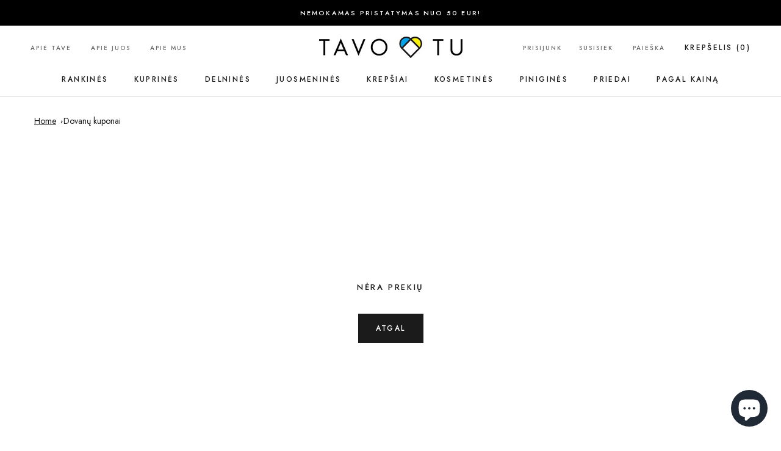

--- FILE ---
content_type: text/html; charset=utf-8
request_url: https://www.tavotu.lt/collections/dovanu-kuponai
body_size: 34116
content:
<!doctype html>

<html class="no-js" lang="lt-LT">
  <head>
<!--meta name="google-site-verification" content="NVdg8tlnkf6WbElZLPIhj4NOsr5LezARUe_1TWzWHR4" /-->
    <meta charset="utf-8"> 
    <meta http-equiv="X-UA-Compatible" content="IE=edge,chrome=1">
    <meta name="viewport" content="width=device-width, initial-scale=1.0, height=device-height, minimum-scale=1.0, maximum-scale=1.0">
    <meta name="theme-color" content="">
	<meta name="google-site-verification" content="FhH5bBY-zlBXlShRo7vpHS4V_qwa5Mcd2J44rSAQ93E" />
	<meta name="p:domain_verify" content="7723fe0a6c11f8c9f7e14704c9d04679"/>
    <title>
      Dovanų kuponai &ndash; Tavo Tu
    </title>

    <!-- Hotjar Tracking Code for https://www.tavotu.lt -->
<script>
    (function(h,o,t,j,a,r){
        h.hj=h.hj||function(){(h.hj.q=h.hj.q||[]).push(arguments)};
        h._hjSettings={hjid:3325771,hjsv:6};
        a=o.getElementsByTagName('head')[0];
        r=o.createElement('script');r.async=1;
        r.src=t+h._hjSettings.hjid+j+h._hjSettings.hjsv;
        a.appendChild(r);
    })(window,document,'https://static.hotjar.com/c/hotjar-','.js?sv=');
</script>
    
    
	<link rel="canonical" href="https://www.tavotu.lt/collections/dovanu-kuponai/"><meta name="description" content="Nori ką nors pradžiuginti gražia dovana, bet nežinai, kas labiausiai nudžiugintų? Dovanų kuponas yra būtent tai, ko ieškai. Tavo Tu dovanų kuponą galima panaudoti visam asortimentui, kurį rasi www.tavotu.lt: visoms rankinėms, kuprinėms, piniginėms, delninukėms, kosmetinėms, krepšiams ir daugiau. Viskam viskam! Džiaugiu"><link rel="canonical" href="https://www.tavotu.lt/collections/dovanu-kuponai"><meta property="og:type" content="website">
  <meta property="og:title" content="Dovanų kuponai">
  <meta property="og:image" content="http://www.tavotu.lt/cdn/shopifycloud/storefront/assets/no-image-2048-a2addb12.gif">
  <meta property="og:image:secure_url" content="https://www.tavotu.lt/cdn/shopifycloud/storefront/assets/no-image-2048-a2addb12.gif">
  <meta property="og:image:width" content="">
  <meta property="og:image:height" content=""><meta property="og:description" content="Nori ką nors pradžiuginti gražia dovana, bet nežinai, kas labiausiai nudžiugintų? Dovanų kuponas yra būtent tai, ko ieškai. Tavo Tu dovanų kuponą galima panaudoti visam asortimentui, kurį rasi www.tavotu.lt: visoms rankinėms, kuprinėms, piniginėms, delninukėms, kosmetinėms, krepšiams ir daugiau. Viskam viskam! Džiaugiu"><meta property="og:url" content="https://www.tavotu.lt/collections/dovanu-kuponai">
<meta property="og:site_name" content="Tavo Tu"><meta name="twitter:card" content="summary"><meta name="twitter:title" content="Dovanų kuponai">
  <meta name="twitter:description" content="Nori ką nors pradžiuginti gražia dovana, bet nežinai, kas labiausiai nudžiugintų? Dovanų kuponas yra būtent tai, ko ieškai. Tavo Tu dovanų kuponą galima panaudoti visam asortimentui, kurį rasi www.tavotu.lt: visoms rankinėms, kuprinėms, piniginėms, delninukėms, kosmetinėms, krepšiams ir daugiau. Viskam viskam!

Džiaugiuosi galėdama pranešti, kad nepanaudota dovanų kortelės suma lieka kortelėje ir gali būti panaudota iki kortelės galiojimo pabaigos.

Kuponas gali būti panaudojamas tik e. parduotuvėje www.tavotu.lt
Prekės įdedamos j krepšeli ir kupono kodas įvedamas į kupono nuolaidos lauką.">
  <meta name="twitter:image" content="https://www.tavotu.lt/cdn/shopifycloud/storefront/assets/no-image-2048-a2addb12_600x600_crop_center.gif">
    <style>
  @font-face {
  font-family: Montserrat;
  font-weight: 500;
  font-style: normal;
  font-display: fallback;
  src: url("//www.tavotu.lt/cdn/fonts/montserrat/montserrat_n5.07ef3781d9c78c8b93c98419da7ad4fbeebb6635.woff2") format("woff2"),
       url("//www.tavotu.lt/cdn/fonts/montserrat/montserrat_n5.adf9b4bd8b0e4f55a0b203cdd84512667e0d5e4d.woff") format("woff");
}

  @font-face {
  font-family: "Nunito Sans";
  font-weight: 400;
  font-style: normal;
  font-display: fallback;
  src: url("//www.tavotu.lt/cdn/fonts/nunito_sans/nunitosans_n4.0276fe080df0ca4e6a22d9cb55aed3ed5ba6b1da.woff2") format("woff2"),
       url("//www.tavotu.lt/cdn/fonts/nunito_sans/nunitosans_n4.b4964bee2f5e7fd9c3826447e73afe2baad607b7.woff") format("woff");
}


  @font-face {
  font-family: "Nunito Sans";
  font-weight: 700;
  font-style: normal;
  font-display: fallback;
  src: url("//www.tavotu.lt/cdn/fonts/nunito_sans/nunitosans_n7.25d963ed46da26098ebeab731e90d8802d989fa5.woff2") format("woff2"),
       url("//www.tavotu.lt/cdn/fonts/nunito_sans/nunitosans_n7.d32e3219b3d2ec82285d3027bd673efc61a996c8.woff") format("woff");
}

  @font-face {
  font-family: "Nunito Sans";
  font-weight: 400;
  font-style: italic;
  font-display: fallback;
  src: url("//www.tavotu.lt/cdn/fonts/nunito_sans/nunitosans_i4.6e408730afac1484cf297c30b0e67c86d17fc586.woff2") format("woff2"),
       url("//www.tavotu.lt/cdn/fonts/nunito_sans/nunitosans_i4.c9b6dcbfa43622b39a5990002775a8381942ae38.woff") format("woff");
}

  @font-face {
  font-family: "Nunito Sans";
  font-weight: 700;
  font-style: italic;
  font-display: fallback;
  src: url("//www.tavotu.lt/cdn/fonts/nunito_sans/nunitosans_i7.8c1124729eec046a321e2424b2acf328c2c12139.woff2") format("woff2"),
       url("//www.tavotu.lt/cdn/fonts/nunito_sans/nunitosans_i7.af4cda04357273e0996d21184432bcb14651a64d.woff") format("woff");
}


  :root {
    --heading-font-family : Montserrat, sans-serif;
    --heading-font-weight : 500;
    --heading-font-style  : normal;

    --text-font-family : "Nunito Sans", sans-serif;
    --text-font-weight : 400;
    --text-font-style  : normal;

    --base-text-font-size   : 14px;
    --default-text-font-size: 14px;--background          : #ffffff;
    --background-rgb      : 255, 255, 255;
    --light-background    : #ffffff;
    --light-background-rgb: 255, 255, 255;
    --heading-color       : #1c1b1b;
    --text-color          : #1c1b1b;
    --text-color-rgb      : 28, 27, 27;
    --text-color-light    : #6a6a6a;
    --text-color-light-rgb: 106, 106, 106;
    --link-color          : #6a6a6a;
    --link-color-rgb      : 106, 106, 106;
    --border-color        : #dddddd;
    --border-color-rgb    : 221, 221, 221;

    --button-background    : #1c1b1b;
    --button-background-rgb: 28, 27, 27;
    --button-text-color    : #ffffff;

    --header-background       : #ffffff;
    --header-heading-color    : #1c1b1b;
    --header-light-text-color : #6a6a6a;
    --header-border-color     : #dddddd;

    --footer-background    : #ffffff;
    --footer-text-color    : #6a6a6a;
    --footer-heading-color : #1c1b1b;
    --footer-border-color  : #e9e9e9;

    --navigation-background      : #1c1b1b;
    --navigation-background-rgb  : 28, 27, 27;
    --navigation-text-color      : #ffffff;
    --navigation-text-color-light: rgba(255, 255, 255, 0.5);
    --navigation-border-color    : rgba(255, 255, 255, 0.25);

    --newsletter-popup-background     : #1c1b1b;
    --newsletter-popup-text-color     : #ffffff;
    --newsletter-popup-text-color-rgb : 255, 255, 255;

    --secondary-elements-background       : #1c1b1b;
    --secondary-elements-background-rgb   : 28, 27, 27;
    --secondary-elements-text-color       : #ffffff;
    --secondary-elements-text-color-light : rgba(255, 255, 255, 0.5);
    --secondary-elements-border-color     : rgba(255, 255, 255, 0.25);

    --product-sale-price-color    : #f94c43;
    --product-sale-price-color-rgb: 249, 76, 67;
    --product-star-rating: #f6a429;

    /* Shopify related variables */
    --payment-terms-background-color: #ffffff;

    /* Products */

    --horizontal-spacing-four-products-per-row: 60px;
        --horizontal-spacing-two-products-per-row : 60px;

    --vertical-spacing-four-products-per-row: 60px;
        --vertical-spacing-two-products-per-row : 75px;

    /* Animation */
    --drawer-transition-timing: cubic-bezier(0.645, 0.045, 0.355, 1);
    --header-base-height: 80px; /* We set a default for browsers that do not support CSS variables */

    /* Cursors */
    --cursor-zoom-in-svg    : url(//www.tavotu.lt/cdn/shop/t/3/assets/cursor-zoom-in.svg?v=170532930330058140181638272202);
    --cursor-zoom-in-2x-svg : url(//www.tavotu.lt/cdn/shop/t/3/assets/cursor-zoom-in-2x.svg?v=56685658183649387561638272202);
  }
</style>

<script>
  // IE11 does not have support for CSS variables, so we have to polyfill them
  if (!(((window || {}).CSS || {}).supports && window.CSS.supports('(--a: 0)'))) {
    const script = document.createElement('script');
    script.type = 'text/javascript';
    script.src = 'https://cdn.jsdelivr.net/npm/css-vars-ponyfill@2';
    script.onload = function() {
      cssVars({});
    };

    document.getElementsByTagName('head')[0].appendChild(script);
  }
</script>

    <script>window.performance && window.performance.mark && window.performance.mark('shopify.content_for_header.start');</script><meta name="google-site-verification" content="q5HakgfRIkz1MjX9eR6O_M0-TG5Jw1KCFzXgnA8mtLw">
<meta id="shopify-digital-wallet" name="shopify-digital-wallet" content="/55376937097/digital_wallets/dialog">
<link rel="alternate" type="application/atom+xml" title="Feed" href="/collections/dovanu-kuponai.atom" />
<link rel="alternate" type="application/json+oembed" href="https://www.tavotu.lt/collections/dovanu-kuponai.oembed">
<script async="async" src="/checkouts/internal/preloads.js?locale=lt-LT"></script>
<script id="shopify-features" type="application/json">{"accessToken":"01438f852b1ee1f4cc023d2e930e238e","betas":["rich-media-storefront-analytics"],"domain":"www.tavotu.lt","predictiveSearch":true,"shopId":55376937097,"locale":"lt"}</script>
<script>var Shopify = Shopify || {};
Shopify.shop = "tavo-tu.myshopify.com";
Shopify.locale = "lt-LT";
Shopify.currency = {"active":"EUR","rate":"1.0"};
Shopify.country = "LT";
Shopify.theme = {"name":"Prestige","id":121510297737,"schema_name":"Prestige","schema_version":"5.5.0","theme_store_id":855,"role":"main"};
Shopify.theme.handle = "null";
Shopify.theme.style = {"id":null,"handle":null};
Shopify.cdnHost = "www.tavotu.lt/cdn";
Shopify.routes = Shopify.routes || {};
Shopify.routes.root = "/";</script>
<script type="module">!function(o){(o.Shopify=o.Shopify||{}).modules=!0}(window);</script>
<script>!function(o){function n(){var o=[];function n(){o.push(Array.prototype.slice.apply(arguments))}return n.q=o,n}var t=o.Shopify=o.Shopify||{};t.loadFeatures=n(),t.autoloadFeatures=n()}(window);</script>
<script id="shop-js-analytics" type="application/json">{"pageType":"collection"}</script>
<script defer="defer" async type="module" src="//www.tavotu.lt/cdn/shopifycloud/shop-js/modules/v2/client.init-shop-cart-sync_CLw1oA8A.lt-LT.esm.js"></script>
<script defer="defer" async type="module" src="//www.tavotu.lt/cdn/shopifycloud/shop-js/modules/v2/chunk.common_bjkh9MR-.esm.js"></script>
<script type="module">
  await import("//www.tavotu.lt/cdn/shopifycloud/shop-js/modules/v2/client.init-shop-cart-sync_CLw1oA8A.lt-LT.esm.js");
await import("//www.tavotu.lt/cdn/shopifycloud/shop-js/modules/v2/chunk.common_bjkh9MR-.esm.js");

  window.Shopify.SignInWithShop?.initShopCartSync?.({"fedCMEnabled":true,"windoidEnabled":true});

</script>
<script>(function() {
  var isLoaded = false;
  function asyncLoad() {
    if (isLoaded) return;
    isLoaded = true;
    var urls = ["https:\/\/easygdpr.b-cdn.net\/v\/1553540745\/gdpr.min.js?shop=tavo-tu.myshopify.com","https:\/\/cdn-bundler.nice-team.net\/app\/js\/bundler.js?shop=tavo-tu.myshopify.com","https:\/\/cdn.nfcube.com\/9fcd8f967aca448fbddc1d52fb7105df.js?shop=tavo-tu.myshopify.com","https:\/\/cdn.shopify.com\/s\/files\/1\/0184\/4255\/1360\/files\/xmas.v7.min.js?v=1645163498\u0026shop=tavo-tu.myshopify.com","https:\/\/omnisnippet1.com\/platforms\/shopify.js?source=scriptTag\u0026v=2025-05-15T12\u0026shop=tavo-tu.myshopify.com"];
    for (var i = 0; i < urls.length; i++) {
      var s = document.createElement('script');
      s.type = 'text/javascript';
      s.async = true;
      s.src = urls[i];
      var x = document.getElementsByTagName('script')[0];
      x.parentNode.insertBefore(s, x);
    }
  };
  if(window.attachEvent) {
    window.attachEvent('onload', asyncLoad);
  } else {
    window.addEventListener('load', asyncLoad, false);
  }
})();</script>
<script id="__st">var __st={"a":55376937097,"offset":7200,"reqid":"82894ac8-2634-4862-a48d-c89b00c96786-1768788788","pageurl":"www.tavotu.lt\/collections\/dovanu-kuponai","u":"4ba50ea6f105","p":"collection","rtyp":"collection","rid":276171292809};</script>
<script>window.ShopifyPaypalV4VisibilityTracking = true;</script>
<script id="captcha-bootstrap">!function(){'use strict';const t='contact',e='account',n='new_comment',o=[[t,t],['blogs',n],['comments',n],[t,'customer']],c=[[e,'customer_login'],[e,'guest_login'],[e,'recover_customer_password'],[e,'create_customer']],r=t=>t.map((([t,e])=>`form[action*='/${t}']:not([data-nocaptcha='true']) input[name='form_type'][value='${e}']`)).join(','),a=t=>()=>t?[...document.querySelectorAll(t)].map((t=>t.form)):[];function s(){const t=[...o],e=r(t);return a(e)}const i='password',u='form_key',d=['recaptcha-v3-token','g-recaptcha-response','h-captcha-response',i],f=()=>{try{return window.sessionStorage}catch{return}},m='__shopify_v',_=t=>t.elements[u];function p(t,e,n=!1){try{const o=window.sessionStorage,c=JSON.parse(o.getItem(e)),{data:r}=function(t){const{data:e,action:n}=t;return t[m]||n?{data:e,action:n}:{data:t,action:n}}(c);for(const[e,n]of Object.entries(r))t.elements[e]&&(t.elements[e].value=n);n&&o.removeItem(e)}catch(o){console.error('form repopulation failed',{error:o})}}const l='form_type',E='cptcha';function T(t){t.dataset[E]=!0}const w=window,h=w.document,L='Shopify',v='ce_forms',y='captcha';let A=!1;((t,e)=>{const n=(g='f06e6c50-85a8-45c8-87d0-21a2b65856fe',I='https://cdn.shopify.com/shopifycloud/storefront-forms-hcaptcha/ce_storefront_forms_captcha_hcaptcha.v1.5.2.iife.js',D={infoText:'Saugo „hCaptcha“',privacyText:'Privatumas',termsText:'Sąlygos'},(t,e,n)=>{const o=w[L][v],c=o.bindForm;if(c)return c(t,g,e,D).then(n);var r;o.q.push([[t,g,e,D],n]),r=I,A||(h.body.append(Object.assign(h.createElement('script'),{id:'captcha-provider',async:!0,src:r})),A=!0)});var g,I,D;w[L]=w[L]||{},w[L][v]=w[L][v]||{},w[L][v].q=[],w[L][y]=w[L][y]||{},w[L][y].protect=function(t,e){n(t,void 0,e),T(t)},Object.freeze(w[L][y]),function(t,e,n,w,h,L){const[v,y,A,g]=function(t,e,n){const i=e?o:[],u=t?c:[],d=[...i,...u],f=r(d),m=r(i),_=r(d.filter((([t,e])=>n.includes(e))));return[a(f),a(m),a(_),s()]}(w,h,L),I=t=>{const e=t.target;return e instanceof HTMLFormElement?e:e&&e.form},D=t=>v().includes(t);t.addEventListener('submit',(t=>{const e=I(t);if(!e)return;const n=D(e)&&!e.dataset.hcaptchaBound&&!e.dataset.recaptchaBound,o=_(e),c=g().includes(e)&&(!o||!o.value);(n||c)&&t.preventDefault(),c&&!n&&(function(t){try{if(!f())return;!function(t){const e=f();if(!e)return;const n=_(t);if(!n)return;const o=n.value;o&&e.removeItem(o)}(t);const e=Array.from(Array(32),(()=>Math.random().toString(36)[2])).join('');!function(t,e){_(t)||t.append(Object.assign(document.createElement('input'),{type:'hidden',name:u})),t.elements[u].value=e}(t,e),function(t,e){const n=f();if(!n)return;const o=[...t.querySelectorAll(`input[type='${i}']`)].map((({name:t})=>t)),c=[...d,...o],r={};for(const[a,s]of new FormData(t).entries())c.includes(a)||(r[a]=s);n.setItem(e,JSON.stringify({[m]:1,action:t.action,data:r}))}(t,e)}catch(e){console.error('failed to persist form',e)}}(e),e.submit())}));const S=(t,e)=>{t&&!t.dataset[E]&&(n(t,e.some((e=>e===t))),T(t))};for(const o of['focusin','change'])t.addEventListener(o,(t=>{const e=I(t);D(e)&&S(e,y())}));const B=e.get('form_key'),M=e.get(l),P=B&&M;t.addEventListener('DOMContentLoaded',(()=>{const t=y();if(P)for(const e of t)e.elements[l].value===M&&p(e,B);[...new Set([...A(),...v().filter((t=>'true'===t.dataset.shopifyCaptcha))])].forEach((e=>S(e,t)))}))}(h,new URLSearchParams(w.location.search),n,t,e,['guest_login'])})(!0,!0)}();</script>
<script integrity="sha256-4kQ18oKyAcykRKYeNunJcIwy7WH5gtpwJnB7kiuLZ1E=" data-source-attribution="shopify.loadfeatures" defer="defer" src="//www.tavotu.lt/cdn/shopifycloud/storefront/assets/storefront/load_feature-a0a9edcb.js" crossorigin="anonymous"></script>
<script data-source-attribution="shopify.dynamic_checkout.dynamic.init">var Shopify=Shopify||{};Shopify.PaymentButton=Shopify.PaymentButton||{isStorefrontPortableWallets:!0,init:function(){window.Shopify.PaymentButton.init=function(){};var t=document.createElement("script");t.src="https://www.tavotu.lt/cdn/shopifycloud/portable-wallets/latest/portable-wallets.lt.js",t.type="module",document.head.appendChild(t)}};
</script>
<script data-source-attribution="shopify.dynamic_checkout.buyer_consent">
  function portableWalletsHideBuyerConsent(e){var t=document.getElementById("shopify-buyer-consent"),n=document.getElementById("shopify-subscription-policy-button");t&&n&&(t.classList.add("hidden"),t.setAttribute("aria-hidden","true"),n.removeEventListener("click",e))}function portableWalletsShowBuyerConsent(e){var t=document.getElementById("shopify-buyer-consent"),n=document.getElementById("shopify-subscription-policy-button");t&&n&&(t.classList.remove("hidden"),t.removeAttribute("aria-hidden"),n.addEventListener("click",e))}window.Shopify?.PaymentButton&&(window.Shopify.PaymentButton.hideBuyerConsent=portableWalletsHideBuyerConsent,window.Shopify.PaymentButton.showBuyerConsent=portableWalletsShowBuyerConsent);
</script>
<script data-source-attribution="shopify.dynamic_checkout.cart.bootstrap">document.addEventListener("DOMContentLoaded",(function(){function t(){return document.querySelector("shopify-accelerated-checkout-cart, shopify-accelerated-checkout")}if(t())Shopify.PaymentButton.init();else{new MutationObserver((function(e,n){t()&&(Shopify.PaymentButton.init(),n.disconnect())})).observe(document.body,{childList:!0,subtree:!0})}}));
</script>
<script id='scb4127' type='text/javascript' async='' src='https://www.tavotu.lt/cdn/shopifycloud/privacy-banner/storefront-banner.js'></script>
<script>window.performance && window.performance.mark && window.performance.mark('shopify.content_for_header.end');</script>
    

    <link rel="stylesheet" href="//www.tavotu.lt/cdn/shop/t/3/assets/theme.css?v=54188915795758350701665471047">

    <script>// This allows to expose several variables to the global scope, to be used in scripts
      window.theme = {
        pageType: "collection",
        moneyFormat: "€{{amount_with_comma_separator}}",
        moneyWithCurrencyFormat: "€{{amount_with_comma_separator}} EUR",
        currencyCodeEnabled: false,
        productImageSize: "short",
        searchMode: "product,article",
        showPageTransition: false,
        showElementStaggering: true,
        showImageZooming: true
      };

      window.routes = {
        rootUrl: "\/",
        rootUrlWithoutSlash: '',
        cartUrl: "\/cart",
        cartAddUrl: "\/cart\/add",
        cartChangeUrl: "\/cart\/change",
        searchUrl: "\/search",
        productRecommendationsUrl: "\/recommendations\/products"
      };

      window.languages = {
        cartAddNote: "Pridėkite žinutę",
        cartEditNote: "Redaguoti žinutę",
        productImageLoadingError: "Nėra galimybės užkrauti paveikslėlį. Perkraukite puslapį.",
        productFormAddToCart: "Į krepšelį",
        productFormUnavailable: "Nėra galimybės",
        productFormSoldOut: "Išparduota",
        shippingEstimatorOneResult: "1 variantas",
        shippingEstimatorMoreResults: "{{count}} galimi variantai:",
        shippingEstimatorNoResults: "Nėra galimų pristatymo būdų"
      };

      window.lazySizesConfig = {
        loadHidden: false,
        hFac: 0.5,
        expFactor: 2,
        ricTimeout: 150,
        lazyClass: 'Image--lazyLoad',
        loadingClass: 'Image--lazyLoading',
        loadedClass: 'Image--lazyLoaded'
      };

      document.documentElement.className = document.documentElement.className.replace('no-js', 'js');
      document.documentElement.style.setProperty('--window-height', window.innerHeight + 'px');

      // We do a quick detection of some features (we could use Modernizr but for so little...)
      (function() {
        document.documentElement.className += ((window.CSS && window.CSS.supports('(position: sticky) or (position: -webkit-sticky)')) ? ' supports-sticky' : ' no-supports-sticky');
        document.documentElement.className += (window.matchMedia('(-moz-touch-enabled: 1), (hover: none)')).matches ? ' no-supports-hover' : ' supports-hover';
      }());

      
    </script>

    <script src="//www.tavotu.lt/cdn/shop/t/3/assets/lazysizes.min.js?v=174358363404432586981638272186" async></script><script src="//www.tavotu.lt/cdn/shop/t/3/assets/libs.min.js?v=26178543184394469741638272187" defer></script>
    <script src="//www.tavotu.lt/cdn/shop/t/3/assets/theme.js?v=69766538163165777771638272188" defer></script>
    <script src="//www.tavotu.lt/cdn/shop/t/3/assets/custom.js?v=158232324806084496301665469134" defer></script>

    <script>
      (function () {
        window.onpageshow = function() {
          if (window.theme.showPageTransition) {
            var pageTransition = document.querySelector('.PageTransition');

            if (pageTransition) {
              pageTransition.style.visibility = 'visible';
              pageTransition.style.opacity = '0';
            }
          }

          // When the page is loaded from the cache, we have to reload the cart content
          document.documentElement.dispatchEvent(new CustomEvent('cart:refresh', {
            bubbles: true
          }));
        };
      })();
    </script>

    


  <script type="application/ld+json">
  {
    "@context": "http://schema.org",
    "@type": "BreadcrumbList",
  "itemListElement": [{
      "@type": "ListItem",
      "position": 1,
      "name": "Titulinis",
      "item": "https://www.tavotu.lt"
    },{
          "@type": "ListItem",
          "position": 2,
          "name": "Dovanų kuponai",
          "item": "https://www.tavotu.lt/collections/dovanu-kuponai"
        }]
  }
  </script>

  <!-- RL google fonts--> 
    <link rel="preconnect" href="https://fonts.googleapis.com">
	<link rel="preconnect" href="https://fonts.gstatic.com" crossorigin>
	<link href="https://fonts.googleapis.com/css2?family=Jost:ital,wght@0,300;0,400;0,500;0,700;1,300;1,400;1,500;1,700&display=swap" rel="stylesheet">
  
    <!-- Global site tag (gtag.js) - Google Analytics -->
	<script async src=https://www.googletagmanager.com/gtag/js?id=G-7HLE2PDQBW></script>
<script>
  window.dataLayer = window.dataLayer || [];
  function gtag(){dataLayer.push(arguments);}
  gtag('js', new Date());
 
  gtag('config', 'G-7HLE2PDQBW');
</script>
    <!-- Meta Pixel Code -->
<script>
!function(f,b,e,v,n,t,s)
{if(f.fbq)return;n=f.fbq=function(){n.callMethod?
n.callMethod.apply(n,arguments):n.queue.push(arguments)};
if(!f._fbq)f._fbq=n;n.push=n;n.loaded=!0;n.version='2.0';
n.queue=[];t=b.createElement(e);t.async=!0;
t.src=v;s=b.getElementsByTagName(e)[0];
s.parentNode.insertBefore(t,s)}(window, document,'script',
'https://connect.facebook.net/en_US/fbevents.js');
fbq('init', '2411342699007317');
fbq('track', 'PageView');
</script>
<noscript><img height="1" width="1" style="display:none"
src="https://www.facebook.com/tr?id=2411342699007317&ev=PageView&noscript=1"
/></noscript>
<!-- End Meta Pixel Code -->
<meta name="facebook-domain-verification" content="uzksbewjzgnk7ceplpc3ltg9xuvjwo" />
  <script src="https://cdn.shopify.com/extensions/019ba1fd-d39b-7fca-92c2-cfa883e82613/globo-color-swatch-213/assets/globoswatch.js" type="text/javascript" defer="defer"></script>
<script src="https://cdn.shopify.com/extensions/7bc9bb47-adfa-4267-963e-cadee5096caf/inbox-1252/assets/inbox-chat-loader.js" type="text/javascript" defer="defer"></script>
<link href="https://monorail-edge.shopifysvc.com" rel="dns-prefetch">
<script>(function(){if ("sendBeacon" in navigator && "performance" in window) {try {var session_token_from_headers = performance.getEntriesByType('navigation')[0].serverTiming.find(x => x.name == '_s').description;} catch {var session_token_from_headers = undefined;}var session_cookie_matches = document.cookie.match(/_shopify_s=([^;]*)/);var session_token_from_cookie = session_cookie_matches && session_cookie_matches.length === 2 ? session_cookie_matches[1] : "";var session_token = session_token_from_headers || session_token_from_cookie || "";function handle_abandonment_event(e) {var entries = performance.getEntries().filter(function(entry) {return /monorail-edge.shopifysvc.com/.test(entry.name);});if (!window.abandonment_tracked && entries.length === 0) {window.abandonment_tracked = true;var currentMs = Date.now();var navigation_start = performance.timing.navigationStart;var payload = {shop_id: 55376937097,url: window.location.href,navigation_start,duration: currentMs - navigation_start,session_token,page_type: "collection"};window.navigator.sendBeacon("https://monorail-edge.shopifysvc.com/v1/produce", JSON.stringify({schema_id: "online_store_buyer_site_abandonment/1.1",payload: payload,metadata: {event_created_at_ms: currentMs,event_sent_at_ms: currentMs}}));}}window.addEventListener('pagehide', handle_abandonment_event);}}());</script>
<script id="web-pixels-manager-setup">(function e(e,d,r,n,o){if(void 0===o&&(o={}),!Boolean(null===(a=null===(i=window.Shopify)||void 0===i?void 0:i.analytics)||void 0===a?void 0:a.replayQueue)){var i,a;window.Shopify=window.Shopify||{};var t=window.Shopify;t.analytics=t.analytics||{};var s=t.analytics;s.replayQueue=[],s.publish=function(e,d,r){return s.replayQueue.push([e,d,r]),!0};try{self.performance.mark("wpm:start")}catch(e){}var l=function(){var e={modern:/Edge?\/(1{2}[4-9]|1[2-9]\d|[2-9]\d{2}|\d{4,})\.\d+(\.\d+|)|Firefox\/(1{2}[4-9]|1[2-9]\d|[2-9]\d{2}|\d{4,})\.\d+(\.\d+|)|Chrom(ium|e)\/(9{2}|\d{3,})\.\d+(\.\d+|)|(Maci|X1{2}).+ Version\/(15\.\d+|(1[6-9]|[2-9]\d|\d{3,})\.\d+)([,.]\d+|)( \(\w+\)|)( Mobile\/\w+|) Safari\/|Chrome.+OPR\/(9{2}|\d{3,})\.\d+\.\d+|(CPU[ +]OS|iPhone[ +]OS|CPU[ +]iPhone|CPU IPhone OS|CPU iPad OS)[ +]+(15[._]\d+|(1[6-9]|[2-9]\d|\d{3,})[._]\d+)([._]\d+|)|Android:?[ /-](13[3-9]|1[4-9]\d|[2-9]\d{2}|\d{4,})(\.\d+|)(\.\d+|)|Android.+Firefox\/(13[5-9]|1[4-9]\d|[2-9]\d{2}|\d{4,})\.\d+(\.\d+|)|Android.+Chrom(ium|e)\/(13[3-9]|1[4-9]\d|[2-9]\d{2}|\d{4,})\.\d+(\.\d+|)|SamsungBrowser\/([2-9]\d|\d{3,})\.\d+/,legacy:/Edge?\/(1[6-9]|[2-9]\d|\d{3,})\.\d+(\.\d+|)|Firefox\/(5[4-9]|[6-9]\d|\d{3,})\.\d+(\.\d+|)|Chrom(ium|e)\/(5[1-9]|[6-9]\d|\d{3,})\.\d+(\.\d+|)([\d.]+$|.*Safari\/(?![\d.]+ Edge\/[\d.]+$))|(Maci|X1{2}).+ Version\/(10\.\d+|(1[1-9]|[2-9]\d|\d{3,})\.\d+)([,.]\d+|)( \(\w+\)|)( Mobile\/\w+|) Safari\/|Chrome.+OPR\/(3[89]|[4-9]\d|\d{3,})\.\d+\.\d+|(CPU[ +]OS|iPhone[ +]OS|CPU[ +]iPhone|CPU IPhone OS|CPU iPad OS)[ +]+(10[._]\d+|(1[1-9]|[2-9]\d|\d{3,})[._]\d+)([._]\d+|)|Android:?[ /-](13[3-9]|1[4-9]\d|[2-9]\d{2}|\d{4,})(\.\d+|)(\.\d+|)|Mobile Safari.+OPR\/([89]\d|\d{3,})\.\d+\.\d+|Android.+Firefox\/(13[5-9]|1[4-9]\d|[2-9]\d{2}|\d{4,})\.\d+(\.\d+|)|Android.+Chrom(ium|e)\/(13[3-9]|1[4-9]\d|[2-9]\d{2}|\d{4,})\.\d+(\.\d+|)|Android.+(UC? ?Browser|UCWEB|U3)[ /]?(15\.([5-9]|\d{2,})|(1[6-9]|[2-9]\d|\d{3,})\.\d+)\.\d+|SamsungBrowser\/(5\.\d+|([6-9]|\d{2,})\.\d+)|Android.+MQ{2}Browser\/(14(\.(9|\d{2,})|)|(1[5-9]|[2-9]\d|\d{3,})(\.\d+|))(\.\d+|)|K[Aa][Ii]OS\/(3\.\d+|([4-9]|\d{2,})\.\d+)(\.\d+|)/},d=e.modern,r=e.legacy,n=navigator.userAgent;return n.match(d)?"modern":n.match(r)?"legacy":"unknown"}(),u="modern"===l?"modern":"legacy",c=(null!=n?n:{modern:"",legacy:""})[u],f=function(e){return[e.baseUrl,"/wpm","/b",e.hashVersion,"modern"===e.buildTarget?"m":"l",".js"].join("")}({baseUrl:d,hashVersion:r,buildTarget:u}),m=function(e){var d=e.version,r=e.bundleTarget,n=e.surface,o=e.pageUrl,i=e.monorailEndpoint;return{emit:function(e){var a=e.status,t=e.errorMsg,s=(new Date).getTime(),l=JSON.stringify({metadata:{event_sent_at_ms:s},events:[{schema_id:"web_pixels_manager_load/3.1",payload:{version:d,bundle_target:r,page_url:o,status:a,surface:n,error_msg:t},metadata:{event_created_at_ms:s}}]});if(!i)return console&&console.warn&&console.warn("[Web Pixels Manager] No Monorail endpoint provided, skipping logging."),!1;try{return self.navigator.sendBeacon.bind(self.navigator)(i,l)}catch(e){}var u=new XMLHttpRequest;try{return u.open("POST",i,!0),u.setRequestHeader("Content-Type","text/plain"),u.send(l),!0}catch(e){return console&&console.warn&&console.warn("[Web Pixels Manager] Got an unhandled error while logging to Monorail."),!1}}}}({version:r,bundleTarget:l,surface:e.surface,pageUrl:self.location.href,monorailEndpoint:e.monorailEndpoint});try{o.browserTarget=l,function(e){var d=e.src,r=e.async,n=void 0===r||r,o=e.onload,i=e.onerror,a=e.sri,t=e.scriptDataAttributes,s=void 0===t?{}:t,l=document.createElement("script"),u=document.querySelector("head"),c=document.querySelector("body");if(l.async=n,l.src=d,a&&(l.integrity=a,l.crossOrigin="anonymous"),s)for(var f in s)if(Object.prototype.hasOwnProperty.call(s,f))try{l.dataset[f]=s[f]}catch(e){}if(o&&l.addEventListener("load",o),i&&l.addEventListener("error",i),u)u.appendChild(l);else{if(!c)throw new Error("Did not find a head or body element to append the script");c.appendChild(l)}}({src:f,async:!0,onload:function(){if(!function(){var e,d;return Boolean(null===(d=null===(e=window.Shopify)||void 0===e?void 0:e.analytics)||void 0===d?void 0:d.initialized)}()){var d=window.webPixelsManager.init(e)||void 0;if(d){var r=window.Shopify.analytics;r.replayQueue.forEach((function(e){var r=e[0],n=e[1],o=e[2];d.publishCustomEvent(r,n,o)})),r.replayQueue=[],r.publish=d.publishCustomEvent,r.visitor=d.visitor,r.initialized=!0}}},onerror:function(){return m.emit({status:"failed",errorMsg:"".concat(f," has failed to load")})},sri:function(e){var d=/^sha384-[A-Za-z0-9+/=]+$/;return"string"==typeof e&&d.test(e)}(c)?c:"",scriptDataAttributes:o}),m.emit({status:"loading"})}catch(e){m.emit({status:"failed",errorMsg:(null==e?void 0:e.message)||"Unknown error"})}}})({shopId: 55376937097,storefrontBaseUrl: "https://www.tavotu.lt",extensionsBaseUrl: "https://extensions.shopifycdn.com/cdn/shopifycloud/web-pixels-manager",monorailEndpoint: "https://monorail-edge.shopifysvc.com/unstable/produce_batch",surface: "storefront-renderer",enabledBetaFlags: ["2dca8a86"],webPixelsConfigList: [{"id":"997851479","configuration":"{\"apiURL\":\"https:\/\/api.omnisend.com\",\"appURL\":\"https:\/\/app.omnisend.com\",\"brandID\":\"621747c5f79c23f22bca6045\",\"trackingURL\":\"https:\/\/wt.omnisendlink.com\"}","eventPayloadVersion":"v1","runtimeContext":"STRICT","scriptVersion":"aa9feb15e63a302383aa48b053211bbb","type":"APP","apiClientId":186001,"privacyPurposes":["ANALYTICS","MARKETING","SALE_OF_DATA"],"dataSharingAdjustments":{"protectedCustomerApprovalScopes":["read_customer_address","read_customer_email","read_customer_name","read_customer_personal_data","read_customer_phone"]}},{"id":"971768151","configuration":"{\"config\":\"{\\\"pixel_id\\\":\\\"G-XTC7H7QENP\\\",\\\"gtag_events\\\":[{\\\"type\\\":\\\"purchase\\\",\\\"action_label\\\":\\\"G-XTC7H7QENP\\\"},{\\\"type\\\":\\\"page_view\\\",\\\"action_label\\\":\\\"G-XTC7H7QENP\\\"},{\\\"type\\\":\\\"view_item\\\",\\\"action_label\\\":\\\"G-XTC7H7QENP\\\"},{\\\"type\\\":\\\"search\\\",\\\"action_label\\\":\\\"G-XTC7H7QENP\\\"},{\\\"type\\\":\\\"add_to_cart\\\",\\\"action_label\\\":\\\"G-XTC7H7QENP\\\"},{\\\"type\\\":\\\"begin_checkout\\\",\\\"action_label\\\":\\\"G-XTC7H7QENP\\\"},{\\\"type\\\":\\\"add_payment_info\\\",\\\"action_label\\\":\\\"G-XTC7H7QENP\\\"}],\\\"enable_monitoring_mode\\\":false}\"}","eventPayloadVersion":"v1","runtimeContext":"OPEN","scriptVersion":"b2a88bafab3e21179ed38636efcd8a93","type":"APP","apiClientId":1780363,"privacyPurposes":[],"dataSharingAdjustments":{"protectedCustomerApprovalScopes":["read_customer_address","read_customer_email","read_customer_name","read_customer_personal_data","read_customer_phone"]}},{"id":"284066135","configuration":"{\"pixel_id\":\"2411342699007317\",\"pixel_type\":\"facebook_pixel\",\"metaapp_system_user_token\":\"-\"}","eventPayloadVersion":"v1","runtimeContext":"OPEN","scriptVersion":"ca16bc87fe92b6042fbaa3acc2fbdaa6","type":"APP","apiClientId":2329312,"privacyPurposes":["ANALYTICS","MARKETING","SALE_OF_DATA"],"dataSharingAdjustments":{"protectedCustomerApprovalScopes":["read_customer_address","read_customer_email","read_customer_name","read_customer_personal_data","read_customer_phone"]}},{"id":"shopify-app-pixel","configuration":"{}","eventPayloadVersion":"v1","runtimeContext":"STRICT","scriptVersion":"0450","apiClientId":"shopify-pixel","type":"APP","privacyPurposes":["ANALYTICS","MARKETING"]},{"id":"shopify-custom-pixel","eventPayloadVersion":"v1","runtimeContext":"LAX","scriptVersion":"0450","apiClientId":"shopify-pixel","type":"CUSTOM","privacyPurposes":["ANALYTICS","MARKETING"]}],isMerchantRequest: false,initData: {"shop":{"name":"Tavo Tu","paymentSettings":{"currencyCode":"EUR"},"myshopifyDomain":"tavo-tu.myshopify.com","countryCode":"LT","storefrontUrl":"https:\/\/www.tavotu.lt"},"customer":null,"cart":null,"checkout":null,"productVariants":[],"purchasingCompany":null},},"https://www.tavotu.lt/cdn","fcfee988w5aeb613cpc8e4bc33m6693e112",{"modern":"","legacy":""},{"shopId":"55376937097","storefrontBaseUrl":"https:\/\/www.tavotu.lt","extensionBaseUrl":"https:\/\/extensions.shopifycdn.com\/cdn\/shopifycloud\/web-pixels-manager","surface":"storefront-renderer","enabledBetaFlags":"[\"2dca8a86\"]","isMerchantRequest":"false","hashVersion":"fcfee988w5aeb613cpc8e4bc33m6693e112","publish":"custom","events":"[[\"page_viewed\",{}],[\"collection_viewed\",{\"collection\":{\"id\":\"276171292809\",\"title\":\"Dovanų kuponai\",\"productVariants\":[]}}]]"});</script><script>
  window.ShopifyAnalytics = window.ShopifyAnalytics || {};
  window.ShopifyAnalytics.meta = window.ShopifyAnalytics.meta || {};
  window.ShopifyAnalytics.meta.currency = 'EUR';
  var meta = {"products":[],"page":{"pageType":"collection","resourceType":"collection","resourceId":276171292809,"requestId":"82894ac8-2634-4862-a48d-c89b00c96786-1768788788"}};
  for (var attr in meta) {
    window.ShopifyAnalytics.meta[attr] = meta[attr];
  }
</script>
<script class="analytics">
  (function () {
    var customDocumentWrite = function(content) {
      var jquery = null;

      if (window.jQuery) {
        jquery = window.jQuery;
      } else if (window.Checkout && window.Checkout.$) {
        jquery = window.Checkout.$;
      }

      if (jquery) {
        jquery('body').append(content);
      }
    };

    var hasLoggedConversion = function(token) {
      if (token) {
        return document.cookie.indexOf('loggedConversion=' + token) !== -1;
      }
      return false;
    }

    var setCookieIfConversion = function(token) {
      if (token) {
        var twoMonthsFromNow = new Date(Date.now());
        twoMonthsFromNow.setMonth(twoMonthsFromNow.getMonth() + 2);

        document.cookie = 'loggedConversion=' + token + '; expires=' + twoMonthsFromNow;
      }
    }

    var trekkie = window.ShopifyAnalytics.lib = window.trekkie = window.trekkie || [];
    if (trekkie.integrations) {
      return;
    }
    trekkie.methods = [
      'identify',
      'page',
      'ready',
      'track',
      'trackForm',
      'trackLink'
    ];
    trekkie.factory = function(method) {
      return function() {
        var args = Array.prototype.slice.call(arguments);
        args.unshift(method);
        trekkie.push(args);
        return trekkie;
      };
    };
    for (var i = 0; i < trekkie.methods.length; i++) {
      var key = trekkie.methods[i];
      trekkie[key] = trekkie.factory(key);
    }
    trekkie.load = function(config) {
      trekkie.config = config || {};
      trekkie.config.initialDocumentCookie = document.cookie;
      var first = document.getElementsByTagName('script')[0];
      var script = document.createElement('script');
      script.type = 'text/javascript';
      script.onerror = function(e) {
        var scriptFallback = document.createElement('script');
        scriptFallback.type = 'text/javascript';
        scriptFallback.onerror = function(error) {
                var Monorail = {
      produce: function produce(monorailDomain, schemaId, payload) {
        var currentMs = new Date().getTime();
        var event = {
          schema_id: schemaId,
          payload: payload,
          metadata: {
            event_created_at_ms: currentMs,
            event_sent_at_ms: currentMs
          }
        };
        return Monorail.sendRequest("https://" + monorailDomain + "/v1/produce", JSON.stringify(event));
      },
      sendRequest: function sendRequest(endpointUrl, payload) {
        // Try the sendBeacon API
        if (window && window.navigator && typeof window.navigator.sendBeacon === 'function' && typeof window.Blob === 'function' && !Monorail.isIos12()) {
          var blobData = new window.Blob([payload], {
            type: 'text/plain'
          });

          if (window.navigator.sendBeacon(endpointUrl, blobData)) {
            return true;
          } // sendBeacon was not successful

        } // XHR beacon

        var xhr = new XMLHttpRequest();

        try {
          xhr.open('POST', endpointUrl);
          xhr.setRequestHeader('Content-Type', 'text/plain');
          xhr.send(payload);
        } catch (e) {
          console.log(e);
        }

        return false;
      },
      isIos12: function isIos12() {
        return window.navigator.userAgent.lastIndexOf('iPhone; CPU iPhone OS 12_') !== -1 || window.navigator.userAgent.lastIndexOf('iPad; CPU OS 12_') !== -1;
      }
    };
    Monorail.produce('monorail-edge.shopifysvc.com',
      'trekkie_storefront_load_errors/1.1',
      {shop_id: 55376937097,
      theme_id: 121510297737,
      app_name: "storefront",
      context_url: window.location.href,
      source_url: "//www.tavotu.lt/cdn/s/trekkie.storefront.cd680fe47e6c39ca5d5df5f0a32d569bc48c0f27.min.js"});

        };
        scriptFallback.async = true;
        scriptFallback.src = '//www.tavotu.lt/cdn/s/trekkie.storefront.cd680fe47e6c39ca5d5df5f0a32d569bc48c0f27.min.js';
        first.parentNode.insertBefore(scriptFallback, first);
      };
      script.async = true;
      script.src = '//www.tavotu.lt/cdn/s/trekkie.storefront.cd680fe47e6c39ca5d5df5f0a32d569bc48c0f27.min.js';
      first.parentNode.insertBefore(script, first);
    };
    trekkie.load(
      {"Trekkie":{"appName":"storefront","development":false,"defaultAttributes":{"shopId":55376937097,"isMerchantRequest":null,"themeId":121510297737,"themeCityHash":"6994358407949268572","contentLanguage":"lt-LT","currency":"EUR","eventMetadataId":"8e474db2-633a-404e-a74e-2d55d108b2f3"},"isServerSideCookieWritingEnabled":true,"monorailRegion":"shop_domain","enabledBetaFlags":["65f19447"]},"Session Attribution":{},"S2S":{"facebookCapiEnabled":true,"source":"trekkie-storefront-renderer","apiClientId":580111}}
    );

    var loaded = false;
    trekkie.ready(function() {
      if (loaded) return;
      loaded = true;

      window.ShopifyAnalytics.lib = window.trekkie;

      var originalDocumentWrite = document.write;
      document.write = customDocumentWrite;
      try { window.ShopifyAnalytics.merchantGoogleAnalytics.call(this); } catch(error) {};
      document.write = originalDocumentWrite;

      window.ShopifyAnalytics.lib.page(null,{"pageType":"collection","resourceType":"collection","resourceId":276171292809,"requestId":"82894ac8-2634-4862-a48d-c89b00c96786-1768788788","shopifyEmitted":true});

      var match = window.location.pathname.match(/checkouts\/(.+)\/(thank_you|post_purchase)/)
      var token = match? match[1]: undefined;
      if (!hasLoggedConversion(token)) {
        setCookieIfConversion(token);
        window.ShopifyAnalytics.lib.track("Viewed Product Category",{"currency":"EUR","category":"Collection: dovanu-kuponai","collectionName":"dovanu-kuponai","collectionId":276171292809,"nonInteraction":true},undefined,undefined,{"shopifyEmitted":true});
      }
    });


        var eventsListenerScript = document.createElement('script');
        eventsListenerScript.async = true;
        eventsListenerScript.src = "//www.tavotu.lt/cdn/shopifycloud/storefront/assets/shop_events_listener-3da45d37.js";
        document.getElementsByTagName('head')[0].appendChild(eventsListenerScript);

})();</script>
  <script>
  if (!window.ga || (window.ga && typeof window.ga !== 'function')) {
    window.ga = function ga() {
      (window.ga.q = window.ga.q || []).push(arguments);
      if (window.Shopify && window.Shopify.analytics && typeof window.Shopify.analytics.publish === 'function') {
        window.Shopify.analytics.publish("ga_stub_called", {}, {sendTo: "google_osp_migration"});
      }
      console.error("Shopify's Google Analytics stub called with:", Array.from(arguments), "\nSee https://help.shopify.com/manual/promoting-marketing/pixels/pixel-migration#google for more information.");
    };
    if (window.Shopify && window.Shopify.analytics && typeof window.Shopify.analytics.publish === 'function') {
      window.Shopify.analytics.publish("ga_stub_initialized", {}, {sendTo: "google_osp_migration"});
    }
  }
</script>
<script
  defer
  src="https://www.tavotu.lt/cdn/shopifycloud/perf-kit/shopify-perf-kit-3.0.4.min.js"
  data-application="storefront-renderer"
  data-shop-id="55376937097"
  data-render-region="gcp-us-east1"
  data-page-type="collection"
  data-theme-instance-id="121510297737"
  data-theme-name="Prestige"
  data-theme-version="5.5.0"
  data-monorail-region="shop_domain"
  data-resource-timing-sampling-rate="10"
  data-shs="true"
  data-shs-beacon="true"
  data-shs-export-with-fetch="true"
  data-shs-logs-sample-rate="1"
  data-shs-beacon-endpoint="https://www.tavotu.lt/api/collect"
></script>
</head><body class="prestige--v4 features--heading-small features--heading-uppercase features--show-button-transition features--show-image-zooming features--show-element-staggering  template-collection"><svg class="u-visually-hidden">
      <linearGradient id="rating-star-gradient-half">
        <stop offset="50%" stop-color="var(--product-star-rating)" />
        <stop offset="50%" stop-color="var(--text-color-light)" />
      </linearGradient>
    </svg>

    <a class="PageSkipLink u-visually-hidden" href="#main"></a>
    <span class="LoadingBar"></span>
    <div class="PageOverlay"></div><div id="shopify-section-popup" class="shopify-section"></div>
    <div id="shopify-section-sidebar-menu" class="shopify-section"><section id="sidebar-menu" class="SidebarMenu Drawer Drawer--small Drawer--fromLeft" aria-hidden="true" data-section-id="sidebar-menu" data-section-type="sidebar-menu">
    <header class="Drawer__Header" data-drawer-animated-left>
      <button class="Drawer__Close Icon-Wrapper--clickable" data-action="close-drawer" data-drawer-id="sidebar-menu" aria-label=""><svg class="Icon Icon--close " role="presentation" viewBox="0 0 16 14">
      <path d="M15 0L1 14m14 0L1 0" stroke="currentColor" fill="none" fill-rule="evenodd"></path>
    </svg></button>
    </header>

    <div class="Drawer__Content">
      <div class="Drawer__Main" data-drawer-animated-left data-scrollable>
        <div class="Drawer__Container">
          <nav class="SidebarMenu__Nav SidebarMenu__Nav--primary" aria-label=""><div class="Collapsible"><a href="/collections/rankines" class="Collapsible__Button Heading Link Link--primary u-h6" title="Rankinės">Rankinės</a></div><div class="Collapsible"><a href="/collections/kuprines" class="Collapsible__Button Heading Link Link--primary u-h6" title="Kuprinės">Kuprinės</a></div><div class="Collapsible"><a href="/collections/odines-delnines" class="Collapsible__Button Heading Link Link--primary u-h6" title="Delninės">Delninės</a></div><div class="Collapsible"><a href="/collections/juosmenines" class="Collapsible__Button Heading Link Link--primary u-h6" title="Juosmeninės">Juosmeninės</a></div><div class="Collapsible"><button class="Collapsible__Button Heading u-h6" data-action="toggle-collapsible" aria-expanded="false">Krepšiai<span class="Collapsible__Plus"></span>
                  </button>

                  <div class="Collapsible__Inner">
                    <div class="Collapsible__Content"><div class="Collapsible"><a href="/collections/kelioniniai-krepsiai" class="Collapsible__Button Heading Text--subdued Link Link--primary u-h7" title="Kelioniniai krepšiai">Kelioniniai krepšiai</a></div><div class="Collapsible"><a href="/collections/kompiuterio-krepsiai" class="Collapsible__Button Heading Text--subdued Link Link--primary u-h7" title="Kompiuterio krepšiai">Kompiuterio krepšiai</a></div></div>
                  </div></div><div class="Collapsible"><button class="Collapsible__Button Heading u-h6" data-action="toggle-collapsible" aria-expanded="false">Kosmetinės<span class="Collapsible__Plus"></span>
                  </button>

                  <div class="Collapsible__Inner">
                    <div class="Collapsible__Content"><div class="Collapsible"><a href="/collections/mazos-kosmetines" class="Collapsible__Button Heading Text--subdued Link Link--primary u-h7" title="Mažos kosmetinės">Mažos kosmetinės</a></div><div class="Collapsible"><a href="/collections/vidutines-kosmetines" class="Collapsible__Button Heading Text--subdued Link Link--primary u-h7" title="Vidutinės kosmetinės">Vidutinės kosmetinės</a></div><div class="Collapsible"><a href="/collections/dideles-kosmetines" class="Collapsible__Button Heading Text--subdued Link Link--primary u-h7" title="Didelės kosmetinės">Didelės kosmetinės</a></div></div>
                  </div></div><div class="Collapsible"><a href="/collections/odines-pinigines" class="Collapsible__Button Heading Link Link--primary u-h6" title="Piniginės">Piniginės</a></div><div class="Collapsible"><a href="/collections/priedai" class="Collapsible__Button Heading Link Link--primary u-h6" title="Priedai">Priedai</a></div><div class="Collapsible"><button class="Collapsible__Button Heading u-h6" data-action="toggle-collapsible" aria-expanded="false">Pagal kainą<span class="Collapsible__Plus"></span>
                  </button>

                  <div class="Collapsible__Inner">
                    <div class="Collapsible__Content"><div class="Collapsible"><a href="/collections/50-eur" class="Collapsible__Button Heading Text--subdued Link Link--primary u-h7" title="Iki 50 EUR">Iki 50 EUR</a></div><div class="Collapsible"><a href="/collections/50-eur-kolekcija-100-eur" class="Collapsible__Button Heading Text--subdued Link Link--primary u-h7" title="Nuo 50 iki 100 EUR">Nuo 50 iki 100 EUR</a></div><div class="Collapsible"><a href="/collections/kolekcija-100-eur" class="Collapsible__Button Heading Text--subdued Link Link--primary u-h7" title="Nuo 100 EUR">Nuo 100 EUR</a></div></div>
                  </div></div></nav><nav class="SidebarMenu__Nav SidebarMenu__Nav--secondary">
            <ul class="Linklist Linklist--spacingLoose"><li class="Linklist__Item">
                  <a href="/account" class="Text--subdued Link Link--primary">Prisijunk</a>
                </li></ul>
          </nav>
        </div>
      </div><aside class="Drawer__Footer" data-drawer-animated-bottom><ul class="SidebarMenu__Social HorizontalList HorizontalList--spacingFill">
    <li class="HorizontalList__Item">
      <a href="https://www.facebook.com/tavotubags" class="Link Link--primary" target="_blank" rel="noopener" aria-label="Facebook">
        <span class="Icon-Wrapper--clickable"><svg class="Icon Icon--facebook " viewBox="0 0 9 17">
      <path d="M5.842 17V9.246h2.653l.398-3.023h-3.05v-1.93c0-.874.246-1.47 1.526-1.47H9V.118C8.718.082 7.75 0 6.623 0 4.27 0 2.66 1.408 2.66 3.994v2.23H0v3.022h2.66V17h3.182z"></path>
    </svg></span>
      </a>
    </li>

    
<li class="HorizontalList__Item">
      <a href="https://www.instagram.com/tavotubags/" class="Link Link--primary" target="_blank" rel="noopener" aria-label="Instagram">
        <span class="Icon-Wrapper--clickable"><svg class="Icon Icon--instagram " role="presentation" viewBox="0 0 32 32">
      <path d="M15.994 2.886c4.273 0 4.775.019 6.464.095 1.562.07 2.406.33 2.971.552.749.292 1.283.635 1.841 1.194s.908 1.092 1.194 1.841c.216.565.483 1.41.552 2.971.076 1.689.095 2.19.095 6.464s-.019 4.775-.095 6.464c-.07 1.562-.33 2.406-.552 2.971-.292.749-.635 1.283-1.194 1.841s-1.092.908-1.841 1.194c-.565.216-1.41.483-2.971.552-1.689.076-2.19.095-6.464.095s-4.775-.019-6.464-.095c-1.562-.07-2.406-.33-2.971-.552-.749-.292-1.283-.635-1.841-1.194s-.908-1.092-1.194-1.841c-.216-.565-.483-1.41-.552-2.971-.076-1.689-.095-2.19-.095-6.464s.019-4.775.095-6.464c.07-1.562.33-2.406.552-2.971.292-.749.635-1.283 1.194-1.841s1.092-.908 1.841-1.194c.565-.216 1.41-.483 2.971-.552 1.689-.083 2.19-.095 6.464-.095zm0-2.883c-4.343 0-4.889.019-6.597.095-1.702.076-2.864.349-3.879.743-1.054.406-1.943.959-2.832 1.848S1.251 4.473.838 5.521C.444 6.537.171 7.699.095 9.407.019 11.109 0 11.655 0 15.997s.019 4.889.095 6.597c.076 1.702.349 2.864.743 3.886.406 1.054.959 1.943 1.848 2.832s1.784 1.435 2.832 1.848c1.016.394 2.178.667 3.886.743s2.248.095 6.597.095 4.889-.019 6.597-.095c1.702-.076 2.864-.349 3.886-.743 1.054-.406 1.943-.959 2.832-1.848s1.435-1.784 1.848-2.832c.394-1.016.667-2.178.743-3.886s.095-2.248.095-6.597-.019-4.889-.095-6.597c-.076-1.702-.349-2.864-.743-3.886-.406-1.054-.959-1.943-1.848-2.832S27.532 1.247 26.484.834C25.468.44 24.306.167 22.598.091c-1.714-.07-2.26-.089-6.603-.089zm0 7.778c-4.533 0-8.216 3.676-8.216 8.216s3.683 8.216 8.216 8.216 8.216-3.683 8.216-8.216-3.683-8.216-8.216-8.216zm0 13.549c-2.946 0-5.333-2.387-5.333-5.333s2.387-5.333 5.333-5.333 5.333 2.387 5.333 5.333-2.387 5.333-5.333 5.333zM26.451 7.457c0 1.059-.858 1.917-1.917 1.917s-1.917-.858-1.917-1.917c0-1.059.858-1.917 1.917-1.917s1.917.858 1.917 1.917z"></path>
    </svg></span>
      </a>
    </li>

    

  </ul>

</aside></div>
</section>

</div>
<div id="sidebar-cart" class="Drawer Drawer--fromRight" aria-hidden="true" data-section-id="cart" data-section-type="cart" data-section-settings='{
  "type": "drawer",
  "itemCount": 0,
  "drawer": true,
  "hasShippingEstimator": false
}'>
  <div class="Drawer__Header Drawer__Header--bordered Drawer__Container">
      <span class="Drawer__Title Heading u-h4">Krepšelis</span>

      <button class="Drawer__Close Icon-Wrapper--clickable" data-action="close-drawer" data-drawer-id="sidebar-cart" aria-label="Uždaryti krepšelį"><svg class="Icon Icon--close " role="presentation" viewBox="0 0 16 14">
      <path d="M15 0L1 14m14 0L1 0" stroke="currentColor" fill="none" fill-rule="evenodd"></path>
    </svg></button>
  </div>

  <form class="Cart Drawer__Content" action="/cart" method="POST" novalidate>
    <div class="Drawer__Main" data-scrollable><p class="Cart__Empty Heading u-h5">Krepšelis tuščias</p></div></form>
</div>
<div class="PageContainer">
      <div id="shopify-section-announcement" class="shopify-section"><section id="section-announcement" data-section-id="announcement" data-section-type="announcement-bar">
      <div class="AnnouncementBar">
        <div class="AnnouncementBar__Wrapper">
          <p class="AnnouncementBar__Content Heading">Nemokamas pristatymas nuo 50 EUR!
</p>
        </div>
      </div>
    </section>

    <style>
      #section-announcement {
        background: #000000;
        color: #ffffff;
      }
    </style>

    <script>
      document.documentElement.style.setProperty('--announcement-bar-height', document.getElementById('shopify-section-announcement').offsetHeight + 'px');
    </script></div>
      <div id="shopify-section-header" class="shopify-section shopify-section--header"><div id="Search" class="Search" aria-hidden="true">
  <div class="Search__Inner">
    <div class="Search__SearchBar">
      <form action="/search" name="GET" role="search" class="Search__Form">
        <div class="Search__InputIconWrapper">
          <span class="hidden-tablet-and-up"><svg class="Icon Icon--search " role="presentation" viewBox="0 0 18 17">
      <g transform="translate(1 1)" stroke="currentColor" fill="none" fill-rule="evenodd" stroke-linecap="square">
        <path d="M16 16l-5.0752-5.0752"></path>
        <circle cx="6.4" cy="6.4" r="6.4"></circle>
      </g>
    </svg></span>
          <span class="hidden-phone"><svg class="Icon Icon--search-desktop " role="presentation" viewBox="0 0 21 21">
      <g transform="translate(1 1)" stroke="currentColor" stroke-width="2" fill="none" fill-rule="evenodd" stroke-linecap="square">
        <path d="M18 18l-5.7096-5.7096"></path>
        <circle cx="7.2" cy="7.2" r="7.2"></circle>
      </g>
    </svg></span>
        </div>

        <input type="search" class="Search__Input Heading" name="q" autocomplete="off" autocorrect="off" autocapitalize="off" aria-label="" placeholder="" autofocus>
        <input type="hidden" name="type" value="product">
      </form>

      <button class="Search__Close Link Link--primary" data-action="close-search" aria-label=""><svg class="Icon Icon--close " role="presentation" viewBox="0 0 16 14">
      <path d="M15 0L1 14m14 0L1 0" stroke="currentColor" fill="none" fill-rule="evenodd"></path>
    </svg></button>
    </div>

    <div class="Search__Results" aria-hidden="true"><div class="PageLayout PageLayout--breakLap">
          <div class="PageLayout__Section"></div>
          <div class="PageLayout__Section PageLayout__Section--secondary"></div>
        </div></div>
  </div>
</div><header id="section-header"
        class="Header Header--center Header--initialized  "
        data-section-id="header"
        data-section-type="header"
        data-section-settings='{
  "navigationStyle": "center",
  "hasTransparentHeader": false,
  "isSticky": true
}'
        role="banner">
  <div class="Header__Wrapper">
    <div class="Header__FlexItem Header__FlexItem--fill">
            <!-- RL -->
          <ul class="HorizontalList HorizontalList--spacingLoose hidden-pocket hidden-lap">
            <li class="HorizontalList__Item">
              <a href="https://www.tavotu.lt/pages/eggo" class="Heading Link Link--primary Text--subdued u-h8" title="Apie tave">Apie tave</a>
            </li>
            <li class="HorizontalList__Item">
              <a href="https://www.tavotu.lt/pages/facebag" class="Heading Link Link--primary Text--subdued u-h8" title="Apie juos" >Apie juos</a>
            </li>
            <li class="HorizontalList__Item">
              <a href="https://www.tavotu.lt/pages/apie-mus" class="Heading Link Link--primary Text--subdued u-h8" title="Apie mus">Apie mus</a>
            </li>
          </ul>

<!--  RL -->
      <button class="Header__Icon Icon-Wrapper Icon-Wrapper--clickable hidden-desk" aria-expanded="false" data-action="open-drawer" data-drawer-id="sidebar-menu" aria-label="">
        <span class="hidden-tablet-and-up"><svg class="Icon Icon--nav " role="presentation" viewBox="0 0 20 14">
      <path d="M0 14v-1h20v1H0zm0-7.5h20v1H0v-1zM0 0h20v1H0V0z" fill="currentColor"></path>
    </svg></span>
        <span class="hidden-phone"><svg class="Icon Icon--nav-desktop " role="presentation" viewBox="0 0 24 16">
      <path d="M0 15.985v-2h24v2H0zm0-9h24v2H0v-2zm0-7h24v2H0v-2z" fill="currentColor"></path>
    </svg></span>
      </button><nav class="Header__MainNav hidden-pocket hidden-lap" aria-label="">
         
          <ul class="HorizontalList HorizontalList--spacingExtraLoose"><li class="HorizontalList__Item " >
                <a href="/collections/rankines" class="Heading u-h6">Rankinės<span class="Header__LinkSpacer">Rankinės</span></a></li><li class="HorizontalList__Item " >
                <a href="/collections/kuprines" class="Heading u-h6">Kuprinės<span class="Header__LinkSpacer">Kuprinės</span></a></li><li class="HorizontalList__Item " >
                <a href="/collections/odines-delnines" class="Heading u-h6">Delninės<span class="Header__LinkSpacer">Delninės</span></a></li><li class="HorizontalList__Item " >
                <a href="/collections/juosmenines" class="Heading u-h6">Juosmeninės<span class="Header__LinkSpacer">Juosmeninės</span></a></li><li class="HorizontalList__Item " aria-haspopup="true">
                <a href="/collections/krepsiai" class="Heading u-h6">Krepšiai</a><div class="DropdownMenu" aria-hidden="true">
                    <ul class="Linklist"><li class="Linklist__Item" >
                          <a href="/collections/kelioniniai-krepsiai" class="Link Link--secondary">Kelioniniai krepšiai </a></li><li class="Linklist__Item" >
                          <a href="/collections/kompiuterio-krepsiai" class="Link Link--secondary">Kompiuterio krepšiai </a></li></ul>
                  </div></li><li class="HorizontalList__Item " aria-haspopup="true">
                <a href="/collections/odines-kosmetines" class="Heading u-h6">Kosmetinės</a><div class="DropdownMenu" aria-hidden="true">
                    <ul class="Linklist"><li class="Linklist__Item" >
                          <a href="/collections/mazos-kosmetines" class="Link Link--secondary">Mažos kosmetinės </a></li><li class="Linklist__Item" >
                          <a href="/collections/vidutines-kosmetines" class="Link Link--secondary">Vidutinės kosmetinės </a></li><li class="Linklist__Item" >
                          <a href="/collections/dideles-kosmetines" class="Link Link--secondary">Didelės kosmetinės </a></li></ul>
                  </div></li><li class="HorizontalList__Item " >
                <a href="/collections/odines-pinigines" class="Heading u-h6">Piniginės<span class="Header__LinkSpacer">Piniginės</span></a></li><li class="HorizontalList__Item " >
                <a href="/collections/priedai" class="Heading u-h6">Priedai<span class="Header__LinkSpacer">Priedai</span></a></li><li class="HorizontalList__Item " aria-haspopup="true">
                <a href="/collections/all" class="Heading u-h6">Pagal kainą</a><div class="DropdownMenu" aria-hidden="true">
                    <ul class="Linklist"><li class="Linklist__Item" >
                          <a href="/collections/50-eur" class="Link Link--secondary">Iki 50 EUR </a></li><li class="Linklist__Item" >
                          <a href="/collections/50-eur-kolekcija-100-eur" class="Link Link--secondary">Nuo 50 iki 100 EUR </a></li><li class="Linklist__Item" >
                          <a href="/collections/kolekcija-100-eur" class="Link Link--secondary">Nuo 100 EUR </a></li></ul>
                  </div></li></ul>
        </nav>
      <!-- RL  
  <nav class="Header__MainNav hidden-pocket hidden-lap" aria-label="">
          <ul class="HorizontalList HorizontalList--spacingExtraLoose"><li class="HorizontalList__Item " >
                <a href="/collections/rankines" class="Heading u-h6">Rankinės<span class="Header__LinkSpacer">Rankinės</span></a></li><li class="HorizontalList__Item " >
                <a href="/collections/kuprines" class="Heading u-h6">Kuprinės<span class="Header__LinkSpacer">Kuprinės</span></a></li><li class="HorizontalList__Item " >
                <a href="/collections/odines-delnines" class="Heading u-h6">Delninės<span class="Header__LinkSpacer">Delninės</span></a></li><li class="HorizontalList__Item " >
                <a href="/collections/juosmenines" class="Heading u-h6">Juosmeninės<span class="Header__LinkSpacer">Juosmeninės</span></a></li><li class="HorizontalList__Item " aria-haspopup="true">
                <a href="/collections/krepsiai" class="Heading u-h6">Krepšiai</a><div class="DropdownMenu" aria-hidden="true">
                    <ul class="Linklist"><li class="Linklist__Item" >
                          <a href="/collections/kelioniniai-krepsiai" class="Link Link--secondary">Kelioniniai krepšiai </a></li><li class="Linklist__Item" >
                          <a href="/collections/kompiuterio-krepsiai" class="Link Link--secondary">Kompiuterio krepšiai </a></li></ul>
                  </div></li><li class="HorizontalList__Item " aria-haspopup="true">
                <a href="/collections/odines-kosmetines" class="Heading u-h6">Kosmetinės</a><div class="DropdownMenu" aria-hidden="true">
                    <ul class="Linklist"><li class="Linklist__Item" >
                          <a href="/collections/mazos-kosmetines" class="Link Link--secondary">Mažos kosmetinės </a></li><li class="Linklist__Item" >
                          <a href="/collections/vidutines-kosmetines" class="Link Link--secondary">Vidutinės kosmetinės </a></li><li class="Linklist__Item" >
                          <a href="/collections/dideles-kosmetines" class="Link Link--secondary">Didelės kosmetinės </a></li></ul>
                  </div></li><li class="HorizontalList__Item " >
                <a href="/collections/odines-pinigines" class="Heading u-h6">Piniginės<span class="Header__LinkSpacer">Piniginės</span></a></li><li class="HorizontalList__Item " >
                <a href="/collections/priedai" class="Heading u-h6">Priedai<span class="Header__LinkSpacer">Priedai</span></a></li><li class="HorizontalList__Item " aria-haspopup="true">
                <a href="/collections/all" class="Heading u-h6">Pagal kainą</a><div class="DropdownMenu" aria-hidden="true">
                    <ul class="Linklist"><li class="Linklist__Item" >
                          <a href="/collections/50-eur" class="Link Link--secondary">Iki 50 EUR </a></li><li class="Linklist__Item" >
                          <a href="/collections/50-eur-kolekcija-100-eur" class="Link Link--secondary">Nuo 50 iki 100 EUR </a></li><li class="Linklist__Item" >
                          <a href="/collections/kolekcija-100-eur" class="Link Link--secondary">Nuo 100 EUR </a></li></ul>
                  </div></li></ul>
        </nav>      

       RL --></div><div class="Header__FlexItem Header__FlexItem--logo"><div class="Header__Logo"><a href="/" class="Header__LogoLink" ><img class="Header__LogoImage Header__LogoImage--primary"
               src="//www.tavotu.lt/cdn/shop/files/Tavo_Tu_Ukraina_correct_d4e15ea2-640b-463f-9d06-c9dfeb5cacb9_235x.png?v=1680695529"
               srcset="//www.tavotu.lt/cdn/shop/files/Tavo_Tu_Ukraina_correct_d4e15ea2-640b-463f-9d06-c9dfeb5cacb9_235x.png?v=1680695529 1x, //www.tavotu.lt/cdn/shop/files/Tavo_Tu_Ukraina_correct_d4e15ea2-640b-463f-9d06-c9dfeb5cacb9_235x@2x.png?v=1680695529 2x"
               width="815"
               height="120"
               alt="Rankų darbo rankinės ir kuprinės iš odos"></a></div></div>

    <div class="Header__FlexItem Header__FlexItem--fill"><nav class="Header__SecondaryNav hidden-phone">
          <ul class="HorizontalList HorizontalList--spacingLoose hidden-pocket hidden-lap"><li class="HorizontalList__Item">
                <a href="/account" class="Heading Link Link--primary Text--subdued u-h8">Prisijunk</a>
              </li><li class="HorizontalList__Item">
              <a href="https://tavotu.lt/pages/contact" class="Heading Link Link--primary Text--subdued u-h8">Susisiek</a>
            </li>
            <li class="HorizontalList__Item">
              <a href="/search" class="Heading Link Link--primary Text--subdued u-h8" data-action="toggle-search">Paieška</a>
            </li>

            <li class="HorizontalList__Item">
              <a href="/cart" class="Heading u-h6" data-action="open-drawer" data-drawer-id="sidebar-cart" aria-label="Atidaryti krepšelį">Krepšelis (<span class="Header__CartCount">0</span>)</a>
            </li>
          </ul>
        </nav><a href="/search" class="Header__Icon Icon-Wrapper Icon-Wrapper--clickable hidden-desk" data-action="toggle-search" aria-label="Paieška">
        <span class="hidden-tablet-and-up"><svg class="Icon Icon--search " role="presentation" viewBox="0 0 18 17">
      <g transform="translate(1 1)" stroke="currentColor" fill="none" fill-rule="evenodd" stroke-linecap="square">
        <path d="M16 16l-5.0752-5.0752"></path>
        <circle cx="6.4" cy="6.4" r="6.4"></circle>
      </g>
    </svg></span>
        <span class="hidden-phone"><svg class="Icon Icon--search-desktop " role="presentation" viewBox="0 0 21 21">
      <g transform="translate(1 1)" stroke="currentColor" stroke-width="2" fill="none" fill-rule="evenodd" stroke-linecap="square">
        <path d="M18 18l-5.7096-5.7096"></path>
        <circle cx="7.2" cy="7.2" r="7.2"></circle>
      </g>
    </svg></span>
      </a>

      <a href="/cart" class="Header__Icon Icon-Wrapper Icon-Wrapper--clickable hidden-desk" data-action="open-drawer" data-drawer-id="sidebar-cart" aria-expanded="false" aria-label="Atidaryti krepšelį">
        <span class="hidden-tablet-and-up"><svg class="Icon Icon--cart " role="presentation" viewBox="0 0 17 20">
      <path d="M0 20V4.995l1 .006v.015l4-.002V4c0-2.484 1.274-4 3.5-4C10.518 0 12 1.48 12 4v1.012l5-.003v.985H1V19h15V6.005h1V20H0zM11 4.49C11 2.267 10.507 1 8.5 1 6.5 1 6 2.27 6 4.49V5l5-.002V4.49z" fill="currentColor"></path>
    </svg></span>
        <span class="hidden-phone"><svg class="Icon Icon--cart-desktop " role="presentation" viewBox="0 0 19 23">
      <path d="M0 22.985V5.995L2 6v.03l17-.014v16.968H0zm17-15H2v13h15v-13zm-5-2.882c0-2.04-.493-3.203-2.5-3.203-2 0-2.5 1.164-2.5 3.203v.912H5V4.647C5 1.19 7.274 0 9.5 0 11.517 0 14 1.354 14 4.647v1.368h-2v-.912z" fill="currentColor"></path>
    </svg></span>
        <span class="Header__CartDot "></span>
      </a>
    </div>
  </div>


</header>

<style>:root {
      --use-sticky-header: 1;
      --use-unsticky-header: 0;
    }

    .shopify-section--header {
      position: -webkit-sticky;
      position: sticky;
    }.Header__LogoImage {
      max-width: 235px;
    }

    @media screen and (max-width: 640px) {
      .Header__LogoImage {
        max-width: 95px;
      }
    }:root {
      --header-is-not-transparent: 1;
      --header-is-transparent: 0;
    }</style>

<script>
  document.documentElement.style.setProperty('--header-height', document.getElementById('shopify-section-header').offsetHeight + 'px');
</script>

</div>

      <main id="main" role="main">
        <div id="shopify-section-template--14306759049353__main" class="shopify-section shopify-section--bordered"><!-- RL -->
    <style>
  .breadcrumbs {
    margin: 0em 0 0em;
  }

  .breadcrumbs__list {
    list-style-type: none;
    margin: 2em 4em 0;
    padding: 0;
  }

  .breadcrumbs__item {
    display: inline-block;
  }

  .breadcrumbs__item:not(:last-child):after {
    border-style: solid;
    border-width: .10em .10em 0 0;
    content: '';
    display: inline-block;
    height: .20em;
    margin: 0 .20em;
    position: relative;
    transform: rotate(45deg);
    vertical-align: middle;
    width: .20em;
  }

  .breadcrumbs__link {
    text-decoration: underline;
  }

  .breadcrumbs__link[aria-current="page"] {
    color: inherit;
    font-weight: normal;
    text-decoration: none;
  }

  .breadcrumbs__link[aria-current="page"]:hover,
  .breadcrumbs__link[aria-current="page"]:focus {
    text-decoration: underline;
  }
</style><nav class="breadcrumbs" role="navigation" aria-label="breadcrumbs">
  <ol class="breadcrumbs__list">
    <li class="breadcrumbs__item">
      <a class="breadcrumbs__link" href="/">Home</a>
    </li><li class="breadcrumbs__item">
            <a class="breadcrumbs__link" href="/collections/dovanu-kuponai" aria-current="page">Dovanų kuponai</a>
          </li></ol>
</nav><!--- --><section data-section-id="template--14306759049353__main" data-section-type="collection" data-section-settings='{
  "sectionId": "template--14306759049353__main",
  "filterPosition": "sidebar"
}'><div class="EmptyState">
      <div class="Container">
        <h3 class="EmptyState__Title Heading u-h5">Nėra prekių</h3>
        <a href="/" class="EmptyState__Action Button Button--primary">Atgal</a>
      </div>
    </div></section>

<!-- RL -->
<div class="SectionHeader SectionHeader--center"><div class="SectionHeader__Description Rte"><p data-mce-fragment="1">Nori ką nors pradžiuginti gražia dovana, bet nežinai, kas labiausiai nudžiugintų? Dovanų kuponas yra būtent tai, ko ieškai. Tavo Tu dovanų kuponą galima panaudoti visam asortimentui, kurį rasi www.tavotu.lt: visoms rankinėms, kuprinėms, piniginėms, delninukėms, kosmetinėms, krepšiams ir daugiau. Viskam viskam!</p>
<p data-mce-fragment="1"><br data-mce-fragment="1"></p>
<p data-mce-fragment="1">Džiaugiuosi galėdama pranešti, kad nepanaudota dovanų kortelės suma lieka kortelėje ir gali būti panaudota iki kortelės galiojimo pabaigos.</p>
<p data-mce-fragment="1"><br data-mce-fragment="1"></p>
<p data-mce-fragment="1">Kuponas gali būti panaudojamas tik e. parduotuvėje www.tavotu.lt</p>
<p data-mce-fragment="1">Prekės įdedamos j krepšeli ir kupono kodas įvedamas į kupono nuolaidos lauką.</p></div></div>


</div><div id="shopify-section-template--14306759049353__recently-viewed-products" class="shopify-section shopify-section--bordered shopify-section--hidden"><section class="Section Section--spacingNormal" data-section-id="template--14306759049353__recently-viewed-products" data-section-type="recently-viewed-products" data-section-settings='{
  "productId": null
}'><header class="SectionHeader SectionHeader--center">
      <div class="Container">
        <h3 class="SectionHeader__Heading Heading u-h3">Neseniai žiūrėjote</h3>
      </div>
    </header></section>

</div>
      </main>

      <div id="shopify-section-footer2" class="shopify-section shopify-section--footer"><footer id="section-footer2" data-section-id="footer2" data-section-type="footer" class="Footer " role="contentinfo">
  <div class="Container"><div class="Footer__Inner"><div class="Footer__Block Footer__Block--links" ><h2 class="Footer__Title Heading u-h6">Rankinės ir kosmetinės</h2>

                  <ul class="Linklist"><li class="Linklist__Item">
                        <a href="/collections/moteriskos-kosmetines" class="Link Link--primary" title="Moteriškos kosmetinės">Moteriškos kosmetinės</a>
                      </li><li class="Linklist__Item">
                        <a href="/collections/vyriskos-kosmetines" class="Link Link--primary" title="Vyriškos kosmetinės">Vyriškos kosmetinės</a>
                      </li><li class="Linklist__Item">
                        <a href="/collections/moteriskos-rankines" class="Link Link--primary" title="Moteriškos rankinės">Moteriškos rankinės</a>
                      </li><li class="Linklist__Item">
                        <a href="/collections/mazos-rankines" class="Link Link--primary" title="Mažos rankinės">Mažos rankinės</a>
                      </li><li class="Linklist__Item">
                        <a href="/collections/dideles-rankines" class="Link Link--primary" title="Didelės rankinės">Didelės rankinės</a>
                      </li><li class="Linklist__Item">
                        <a href="/collections/rankines-per-peti" class="Link Link--primary" title="Rankinės per petį">Rankinės per petį</a>
                      </li><li class="Linklist__Item">
                        <a href="/collections/vyriskos-rankines-per-peti" class="Link Link--primary" title="Vyriškos rankinės per petį">Vyriškos rankinės per petį</a>
                      </li><li class="Linklist__Item">
                        <a href="/collections/moteriskos-rankines-per-peti" class="Link Link--primary" title="Moteriškos rankinės per petį">Moteriškos rankinės per petį</a>
                      </li><li class="Linklist__Item">
                        <a href="/collections/eko-odos-rankines" class="Link Link--primary" title="Eko odos rankinės">Eko odos rankinės</a>
                      </li><li class="Linklist__Item">
                        <a href="/collections/sirdukes-1" class="Link Link--primary" title="Širdukės">Širdukės</a>
                      </li><li class="Linklist__Item">
                        <a href="/collections/soul-by-dara" class="Link Link--primary" title="Soul by Dara">Soul by Dara</a>
                      </li><li class="Linklist__Item">
                        <a href="/collections/project-my-world" class="Link Link--primary" title="Project MYWO">Project MYWO</a>
                      </li><li class="Linklist__Item">
                        <a href="/collections/naturalios-odos-rankines-moterims" class="Link Link--primary" title="Natūralios odos rankinės moterims">Natūralios odos rankinės moterims</a>
                      </li><li class="Linklist__Item">
                        <a href="/collections/dirbtines-odos-rankines-moterims" class="Link Link--primary" title="Dirbtinės odos rankinės moterims">Dirbtinės odos rankinės moterims</a>
                      </li><li class="Linklist__Item">
                        <a href="/collections/odines-rankines" class="Link Link--primary" title="Odinės rankinės">Odinės rankinės</a>
                      </li><li class="Linklist__Item">
                        <a href="/collections/odines-rankines-per-peti" class="Link Link--primary" title="Odinės rankinės per petį">Odinės rankinės per petį</a>
                      </li><li class="Linklist__Item">
                        <a href="/collections/moteriskos-naturalios-odos-rankines-per-peti" class="Link Link--primary" title="Moteriškos natūralios odos rankinės per petį">Moteriškos natūralios odos rankinės per petį</a>
                      </li><li class="Linklist__Item">
                        <a href="/collections/moteriskos-dirbtines-odos-rankines-per-peti" class="Link Link--primary" title="Moteriškos dirbtinės odos rankinės per petį">Moteriškos dirbtinės odos rankinės per petį</a>
                      </li><li class="Linklist__Item">
                        <a href="/collections/vyriskos-naturalios-odos-rankines-per-peti" class="Link Link--primary" title="Vyriškos natūralios odos rankinės per petį">Vyriškos natūralios odos rankinės per petį</a>
                      </li></ul></div><div class="Footer__Block Footer__Block--links" ><h2 class="Footer__Title Heading u-h6">Rankinukai ir krepšiai</h2>

                  <ul class="Linklist"><li class="Linklist__Item">
                        <a href="/collections/rankinukai" class="Link Link--primary" title="Rankinukai">Rankinukai</a>
                      </li><li class="Linklist__Item">
                        <a href="/collections/rankinukai-per-peti" class="Link Link--primary" title="Rankinukai per petį">Rankinukai per petį</a>
                      </li><li class="Linklist__Item">
                        <a href="/collections/kelioniu-krepsiai" class="Link Link--primary" title="Kelionių krepšiai">Kelionių krepšiai</a>
                      </li><li class="Linklist__Item">
                        <a href="/collections/kelionines-tases" class="Link Link--primary" title="Kelioninės tašės">Kelioninės tašės</a>
                      </li><li class="Linklist__Item">
                        <a href="/collections/kompiuteriu-tases" class="Link Link--primary" title="Kompiuterių tašės">Kompiuterių tašės</a>
                      </li><li class="Linklist__Item">
                        <a href="/collections/rankinukai-moterims" class="Link Link--primary" title="Rankinukai moterims">Rankinukai moterims</a>
                      </li><li class="Linklist__Item">
                        <a href="/collections/odiniai-rankinukai" class="Link Link--primary" title="Odiniai rankinukai">Odiniai rankinukai</a>
                      </li><li class="Linklist__Item">
                        <a href="/collections/moteriski-dirbtines-odos-rankinukai" class="Link Link--primary" title="Moteriški dirbtinės odos rankinukai">Moteriški dirbtinės odos rankinukai</a>
                      </li><li class="Linklist__Item">
                        <a href="/collections/moteriski-naturalios-odos-rankinukai" class="Link Link--primary" title="Moteriški natūralios odos rankinukai">Moteriški natūralios odos rankinukai</a>
                      </li><li class="Linklist__Item">
                        <a href="/collections/odiniai-krepsiai" class="Link Link--primary" title="Odiniai krepšiai">Odiniai krepšiai</a>
                      </li></ul></div><div class="Footer__Block Footer__Block--links" ><h2 class="Footer__Title Heading u-h6">Kuprinės</h2>

                  <ul class="Linklist"><li class="Linklist__Item">
                        <a href="/collections/odines-kuprines-moterims" class="Link Link--primary" title="Odinės kuprinės moterims">Odinės kuprinės moterims</a>
                      </li><li class="Linklist__Item">
                        <a href="/collections/odines-kuprines-vyrams" class="Link Link--primary" title="Odinės kuprinės vyrams">Odinės kuprinės vyrams</a>
                      </li><li class="Linklist__Item">
                        <a href="/collections/kuprines-moterims" class="Link Link--primary" title="Kuprinės moterims">Kuprinės moterims</a>
                      </li><li class="Linklist__Item">
                        <a href="/collections/kuprines-vyrams" class="Link Link--primary" title="Kuprinės vyrams">Kuprinės vyrams</a>
                      </li><li class="Linklist__Item">
                        <a href="/collections/laisvalaikio-kuprines" class="Link Link--primary" title="Laisvalaikio kuprines">Laisvalaikio kuprines</a>
                      </li><li class="Linklist__Item">
                        <a href="/collections/mazos-kuprines" class="Link Link--primary" title="Mažos kuprinės">Mažos kuprinės</a>
                      </li><li class="Linklist__Item">
                        <a href="/collections/dideles-kuprines" class="Link Link--primary" title="Didelės kuprinės">Didelės kuprinės</a>
                      </li><li class="Linklist__Item">
                        <a href="/collections/eko-odos-kuprines" class="Link Link--primary" title="Eko odos kuprinės">Eko odos kuprinės</a>
                      </li><li class="Linklist__Item">
                        <a href="/collections/naturalios-odos-kuprines" class="Link Link--primary" title="Natūralios odos kuprinės">Natūralios odos kuprinės</a>
                      </li><li class="Linklist__Item">
                        <a href="/collections/odines-kuprines" class="Link Link--primary" title="Odinės kuprinės">Odinės kuprinės</a>
                      </li><li class="Linklist__Item">
                        <a href="/collections/naturalios-odos-moteriskos-kuprines" class="Link Link--primary" title="Natūralios odos moteriškos kuprinės">Natūralios odos moteriškos kuprinės</a>
                      </li><li class="Linklist__Item">
                        <a href="/collections/naturalios-odos-vyriskos-kuprines" class="Link Link--primary" title="Natūralios odos vyriškos kuprinės">Natūralios odos vyriškos kuprinės</a>
                      </li><li class="Linklist__Item">
                        <a href="/collections/dirbtines-odos-moteriskos-kuprines" class="Link Link--primary" title="Dirbtinės odos moteriškos kuprinės">Dirbtinės odos moteriškos kuprinės</a>
                      </li></ul></div><div class="Footer__Block Footer__Block--links" ><h2 class="Footer__Title Heading u-h6">Tvaru</h2>

                  <ul class="Linklist"><li class="Linklist__Item">
                        <a href="/collections/eko-moteriskos-rankines" class="Link Link--primary" title="Tvarios moteriškos rankinės">Tvarios moteriškos rankinės</a>
                      </li><li class="Linklist__Item">
                        <a href="/collections/eko-kuprines" class="Link Link--primary" title="Tvarios kuprinės">Tvarios kuprinės</a>
                      </li><li class="Linklist__Item">
                        <a href="/collections/eko-rankines-per-peti" class="Link Link--primary" title="Tvarios rankinės per petį">Tvarios rankinės per petį</a>
                      </li><li class="Linklist__Item">
                        <a href="/collections/eko-kosmetines" class="Link Link--primary" title="Tvarios kosmetinės">Tvarios kosmetinės</a>
                      </li><li class="Linklist__Item">
                        <a href="/collections/eko-kompiuteriu-krepsiai" class="Link Link--primary" title="Tvarūs kompiuterių krepšiai">Tvarūs kompiuterių krepšiai</a>
                      </li><li class="Linklist__Item">
                        <a href="/collections/eko-pinigines" class="Link Link--primary" title="Tvarios piniginės">Tvarios piniginės</a>
                      </li></ul></div></div></div>
</footer><style>
    .Footer {
      border-top: 1px solid var(--border-color);
    }
  </style></div>
      <div id="shopify-section-footer" class="shopify-section shopify-section--footer"><footer id="section-footer" data-section-id="footer" data-section-type="footer" class="Footer " role="contentinfo">
  <div class="Container"><div class="Footer__Inner"><div class="Footer__Block Footer__Block--text" ><h2 class="Footer__Title Heading u-h6">Apie Tavo Tu</h2><div class="Footer__Content Rte">
                    <p>Tavo Tu atstovauja Čekijos mažus gamintojus, kurie kuria stipraus charakterio krepšius.</p><p>Juose gali <strong>paslėpti</strong>, tai kas yra skirta tik tau. </p><p>Jais gali <strong>išreikšti</strong> save. </p><p>Mes tikime, kad būtent tai ir <strong>esi tu</strong>.</p>
                  </div><ul class="Footer__Social HorizontalList HorizontalList--spacingLoose">
    <li class="HorizontalList__Item">
      <a href="https://www.facebook.com/tavotubags" class="Link Link--primary" target="_blank" rel="noopener" aria-label="Facebook">
        <span class="Icon-Wrapper--clickable"><svg class="Icon Icon--facebook " viewBox="0 0 9 17">
      <path d="M5.842 17V9.246h2.653l.398-3.023h-3.05v-1.93c0-.874.246-1.47 1.526-1.47H9V.118C8.718.082 7.75 0 6.623 0 4.27 0 2.66 1.408 2.66 3.994v2.23H0v3.022h2.66V17h3.182z"></path>
    </svg></span>
      </a>
    </li>

    
<li class="HorizontalList__Item">
      <a href="https://www.instagram.com/tavotubags/" class="Link Link--primary" target="_blank" rel="noopener" aria-label="Instagram">
        <span class="Icon-Wrapper--clickable"><svg class="Icon Icon--instagram " role="presentation" viewBox="0 0 32 32">
      <path d="M15.994 2.886c4.273 0 4.775.019 6.464.095 1.562.07 2.406.33 2.971.552.749.292 1.283.635 1.841 1.194s.908 1.092 1.194 1.841c.216.565.483 1.41.552 2.971.076 1.689.095 2.19.095 6.464s-.019 4.775-.095 6.464c-.07 1.562-.33 2.406-.552 2.971-.292.749-.635 1.283-1.194 1.841s-1.092.908-1.841 1.194c-.565.216-1.41.483-2.971.552-1.689.076-2.19.095-6.464.095s-4.775-.019-6.464-.095c-1.562-.07-2.406-.33-2.971-.552-.749-.292-1.283-.635-1.841-1.194s-.908-1.092-1.194-1.841c-.216-.565-.483-1.41-.552-2.971-.076-1.689-.095-2.19-.095-6.464s.019-4.775.095-6.464c.07-1.562.33-2.406.552-2.971.292-.749.635-1.283 1.194-1.841s1.092-.908 1.841-1.194c.565-.216 1.41-.483 2.971-.552 1.689-.083 2.19-.095 6.464-.095zm0-2.883c-4.343 0-4.889.019-6.597.095-1.702.076-2.864.349-3.879.743-1.054.406-1.943.959-2.832 1.848S1.251 4.473.838 5.521C.444 6.537.171 7.699.095 9.407.019 11.109 0 11.655 0 15.997s.019 4.889.095 6.597c.076 1.702.349 2.864.743 3.886.406 1.054.959 1.943 1.848 2.832s1.784 1.435 2.832 1.848c1.016.394 2.178.667 3.886.743s2.248.095 6.597.095 4.889-.019 6.597-.095c1.702-.076 2.864-.349 3.886-.743 1.054-.406 1.943-.959 2.832-1.848s1.435-1.784 1.848-2.832c.394-1.016.667-2.178.743-3.886s.095-2.248.095-6.597-.019-4.889-.095-6.597c-.076-1.702-.349-2.864-.743-3.886-.406-1.054-.959-1.943-1.848-2.832S27.532 1.247 26.484.834C25.468.44 24.306.167 22.598.091c-1.714-.07-2.26-.089-6.603-.089zm0 7.778c-4.533 0-8.216 3.676-8.216 8.216s3.683 8.216 8.216 8.216 8.216-3.683 8.216-8.216-3.683-8.216-8.216-8.216zm0 13.549c-2.946 0-5.333-2.387-5.333-5.333s2.387-5.333 5.333-5.333 5.333 2.387 5.333 5.333-2.387 5.333-5.333 5.333zM26.451 7.457c0 1.059-.858 1.917-1.917 1.917s-1.917-.858-1.917-1.917c0-1.059.858-1.917 1.917-1.917s1.917.858 1.917 1.917z"></path>
    </svg></span>
      </a>
    </li>

    

  </ul>
</div><div class="Footer__Block Footer__Block--links" ><h2 class="Footer__Title Heading u-h6">Informacija</h2>

                  <ul class="Linklist"><li class="Linklist__Item">
                        <a href="/pages/pristatymas" class="Link Link--primary" title="Pristatymas">Pristatymas</a>
                      </li><li class="Linklist__Item">
                        <a href="/pages/apmokejimas" class="Link Link--primary" title="Atsiskaitymo būdai">Atsiskaitymo būdai</a>
                      </li><li class="Linklist__Item">
                        <a href="/pages/grazinimas" class="Link Link--primary" title="Grąžinimas ir keitimas">Grąžinimas ir keitimas</a>
                      </li><li class="Linklist__Item">
                        <a href="/pages/apie-projekta" class="Link Link--primary" title="Apie projektą">Apie projektą</a>
                      </li><li class="Linklist__Item">
                        <a href="/pages/dovanu-kuponai" class="Link Link--primary" title="Dovanų kuponai">Dovanų kuponai</a>
                      </li></ul></div><div class="Footer__Block Footer__Block--links" ><h2 class="Footer__Title Heading u-h6">Taisyklės ir politika</h2>

                  <ul class="Linklist"><li class="Linklist__Item">
                        <a href="/pages/pirkimo-salygos-ir-taisykles" class="Link Link--primary" title="Pirkimo sąlygos ir taisyklės">Pirkimo sąlygos ir taisyklės</a>
                      </li><li class="Linklist__Item">
                        <a href="/pages/privatumo-politika" class="Link Link--primary" title="Privatumo politika">Privatumo politika</a>
                      </li></ul></div><div class="Footer__Block Footer__Block--newsletter" ><h2 class="Footer__Title Heading u-h6">Naujienlaiškis</h2><div class="Footer__Content Rte">
                    <p>Užsiprenumeruokite, kad gautumėte naujienas, atnaujinimus, išskirtinius pasiūlymus ir daugiau...</p>
                  </div><form method="post" action="/contact#footer-newsletter" id="footer-newsletter" accept-charset="UTF-8" class="Footer__Newsletter Form"><input type="hidden" name="form_type" value="customer" /><input type="hidden" name="utf8" value="✓" /><input type="hidden" name="contact[tags]" value="newsletter">
                    <input type="email" name="contact[email]" class="Form__Input" aria-label="Įveskite savo el. pašto adresą" placeholder="Įveskite savo el. pašto adresą" required>
                    <button type="submit" class="Form__Submit Button Button--primary">Registruotis</button></form></div></div><div class="Footer__Aside"><div class="Footer__Copyright">
              <a href="https://etikra.lt/el-parduotuves/rankines-pinigines-kuprines/tavotu-lt/"><img src="https://etikra.lt/wp-content/uploads/badge/badge.svg" width="130" /></a><br>
        <a href="/" class="Footer__StoreName Heading u-h7 Link Link--secondary">© Tavo Tu</a>
       <!-- <p class="Footer__ThemeAuthor">Teikia „Shopify“</p>-->
      </div></div>
  </div>
</footer><style>
    .Footer {
      border-top: 1px solid var(--border-color);
    }
  </style></div>
    </div>
  <div id="shopify-block-ARHZ6NjRWYVRVZW5Tc__4571859552318407796" class="shopify-block shopify-app-block"><meta name="format-detection" content="telephone=no">
<meta name="format-detection" content="date=no">
<meta name="format-detection" content="address=no">
<style></style>
<script>
    document.getElementsByTagName('html')[0].classList.add('gsw-swatch-installed');
    window.Globo      = window.Globo || {};
    Globo.moneyFormat = "€{{amount_with_comma_separator}}";
    Globo.moneyFormatWithCurrency = "€{{amount_with_comma_separator}} EUR";
    var GloboSwatchConfig = {
        page: "collection",
        shop: {
            name: "Tavo Tu",
            url: "https://www.tavotu.lt",
            domain: "tavo-tu.myshopify.com"
        },
        cur_locale: "lt-LT",
        locale:"lt-LT",
        
    }
    
    window.updateSelectorOutOfStockCollectionDefaultGCS = true;
    window.updateSelectorOutOfStockCollectionGCS = true;
    window.disableRequireProductBundleQuantityBreakGCS = true;
    window.useTitleCustomGloboSwatchBundles = true;
    window.useConsoleBannerGloboColorSwatch = true;
</script><script>
var globo_sw_options = '';
var configGloboSwatch = {"settings":{"enable_collection_page":true,"enable_product_page":true,"out_of_stock":"hide","enable_mandatory":false,"enable_tooltip":false,"select_an_option":"Select an option","image_width":150,"image_height":150,"show_add_to_cart_button":false,"add_to_cart_ajax":true,"show_option_name":false,"add_to_cart_text":"Į krepšelį","added_to_cart_text":"Pridėta į krepšelį","sold_out_text":"Išparduota","text_required":"Būtina pasirinkti","sort_option":false,"show_one_variant_product":false,"show_one_variant_collection":false,"group_image":false,"show_limit_variant":false,"limit_variant":"5"},"options":[{"id":106643,"name":"Prekės variantas","shop_id":17912,"option_items":[{"id":2725055,"value":"Juoda sidabrinė","option_id":106643,"products":null,"products_count":10,"select_type":2,"custom":{"color_1":"#0c0c0c","color_2":"#9b9b9b","upload_file":{"src":null,"server_url":null},"image_url":{"src":"","server_url":null},"enable_two_color":true,"enable_upload_file":false,"enable_image_url":false}},{"id":2725056,"value":"Juoda","option_id":106643,"products":null,"products_count":37,"select_type":1,"custom":{"color_1":"#1d1d1d","color_2":"transparent","upload_file":{"src":null,"server_url":null},"image_url":{"src":"","server_url":null},"enable_two_color":false,"enable_upload_file":false,"enable_image_url":false}},{"id":2725057,"value":"Geltona","option_id":106643,"products":null,"products_count":9,"select_type":1,"custom":{"color_1":"#f8e71c","color_2":"transparent","upload_file":{"src":null,"server_url":null},"image_url":{"src":"","server_url":null},"enable_two_color":false,"enable_upload_file":false,"enable_image_url":false}},{"id":2725058,"value":"Raudona megzta","option_id":106643,"products":null,"products_count":1,"select_type":1,"custom":{"color_1":"#ce2e15","color_2":"transparent","upload_file":{"src":null,"server_url":null},"image_url":{"src":"","server_url":null},"enable_two_color":false,"enable_upload_file":false,"enable_image_url":false}},{"id":2725059,"value":"Bronzinė","option_id":106643,"products":null,"products_count":1,"select_type":1,"custom":{"color_1":"#cd7f32","color_2":"transparent","upload_file":{"src":null,"server_url":null},"image_url":{"src":"","server_url":null},"enable_two_color":false,"enable_upload_file":false,"enable_image_url":false}},{"id":2725060,"value":"Sidabrinė","option_id":106643,"products":null,"products_count":7,"select_type":1,"custom":{"color_1":"#9b9b9b","color_2":"transparent","upload_file":{"src":null,"server_url":null},"image_url":{"src":"","server_url":null},"enable_two_color":false,"enable_upload_file":false,"enable_image_url":false}},{"id":2725061,"value":"Juodas","option_id":106643,"products":null,"products_count":13,"select_type":1,"custom":{"color_1":"#000000","color_2":"transparent","upload_file":{"src":null,"server_url":null},"image_url":{"src":"","server_url":null},"enable_two_color":false,"enable_upload_file":false,"enable_image_url":false}},{"id":2725062,"value":"Juodas mėlynas","option_id":106643,"products":null,"products_count":1,"select_type":2,"custom":{"color_1":"#000000","color_2":"#4a90e2","upload_file":{"src":null,"server_url":null},"image_url":{"src":"","server_url":null},"enable_two_color":true,"enable_upload_file":false,"enable_image_url":false}},{"id":2725063,"value":"Juoda pilka","option_id":106643,"products":null,"products_count":1,"select_type":2,"custom":{"color_1":"#000000","color_2":"#4a4a4a","upload_file":{"src":null,"server_url":null},"image_url":{"src":"","server_url":null},"enable_two_color":true,"enable_upload_file":false,"enable_image_url":false}},{"id":2725064,"value":"Tamsiai mėlynas","option_id":106643,"products":null,"products_count":3,"select_type":1,"custom":{"color_1":"#071063","color_2":"transparent","upload_file":{"src":null,"server_url":null},"image_url":{"src":"","server_url":null},"enable_two_color":false,"enable_upload_file":false,"enable_image_url":false}},{"id":2725065,"value":"Rožinis","option_id":106643,"products":null,"products_count":1,"select_type":1,"custom":{"color_1":"#ffc0cb","color_2":"transparent","upload_file":{"src":null,"server_url":null},"image_url":{"src":"","server_url":null},"enable_two_color":false,"enable_upload_file":false,"enable_image_url":false}},{"id":2725066,"value":"Žalias","option_id":106643,"products":null,"products_count":1,"select_type":1,"custom":{"color_1":"#417505","color_2":"transparent","upload_file":{"src":null,"server_url":null},"image_url":{"src":"","server_url":null},"enable_two_color":false,"enable_upload_file":false,"enable_image_url":false}},{"id":2725067,"value":"Raudonas","option_id":106643,"products":null,"products_count":2,"select_type":1,"custom":{"color_1":"#d0021b","color_2":"transparent","upload_file":{"src":null,"server_url":null},"image_url":{"src":"","server_url":null},"enable_two_color":false,"enable_upload_file":false,"enable_image_url":false}},{"id":2725068,"value":"Violetinis","option_id":106643,"products":null,"products_count":1,"select_type":1,"custom":{"color_1":"#a5118d","color_2":"transparent","upload_file":{"src":null,"server_url":null},"image_url":{"src":"","server_url":null},"enable_two_color":false,"enable_upload_file":false,"enable_image_url":false}},{"id":2725069,"value":"Smėlinis","option_id":106643,"products":null,"products_count":1,"select_type":1,"custom":{"color_1":"#c2b280","color_2":"transparent","upload_file":{"src":null,"server_url":null},"image_url":{"src":"","server_url":null},"enable_two_color":false,"enable_upload_file":false,"enable_image_url":false}},{"id":2725070,"value":"Pilkas","option_id":106643,"products":null,"products_count":3,"select_type":1,"custom":{"color_1":"#4a4a4a","color_2":"transparent","upload_file":{"src":null,"server_url":null},"image_url":{"src":"","server_url":null},"enable_two_color":false,"enable_upload_file":false,"enable_image_url":false}},{"id":2725071,"value":"Geltonas","option_id":106643,"products":null,"products_count":2,"select_type":1,"custom":{"color_1":"#f8e71c","color_2":"transparent","upload_file":{"src":null,"server_url":null},"image_url":{"src":"","server_url":null},"enable_two_color":false,"enable_upload_file":false,"enable_image_url":false}},{"id":2725073,"value":"Natūralus","option_id":106643,"products":null,"products_count":2,"select_type":1,"custom":{"color_1":"#eeddc0","color_2":"transparent","upload_file":{"src":null,"server_url":null},"image_url":{"src":"","server_url":null},"enable_two_color":false,"enable_upload_file":false,"enable_image_url":false}},{"id":2725074,"value":"Senas rožinis","option_id":106643,"products":null,"products_count":2,"select_type":1,"custom":{"color_1":"#da224d","color_2":"transparent","upload_file":{"src":null,"server_url":null},"image_url":{"src":"","server_url":null},"enable_two_color":false,"enable_upload_file":false,"enable_image_url":false}},{"id":2725075,"value":"Kedras","option_id":106643,"products":null,"products_count":1,"select_type":1,"custom":{"color_1":"#a1665b","color_2":"transparent","upload_file":{"src":null,"server_url":null},"image_url":{"src":"","server_url":null},"enable_two_color":false,"enable_upload_file":false,"enable_image_url":false}},{"id":2725076,"value":"Tamsiai rudas","option_id":106643,"products":null,"products_count":5,"select_type":1,"custom":{"color_1":"#532c0c","color_2":"transparent","upload_file":{"src":null,"server_url":null},"image_url":{"src":"","server_url":null},"enable_two_color":false,"enable_upload_file":false,"enable_image_url":false}},{"id":2725077,"value":"Šviesiai rudas","option_id":106643,"products":null,"products_count":3,"select_type":1,"custom":{"color_1":"#8b572a","color_2":"transparent","upload_file":{"src":null,"server_url":null},"image_url":{"src":"","server_url":null},"enable_two_color":false,"enable_upload_file":false,"enable_image_url":false}},{"id":2725078,"value":"Šviesiai mėlynas","option_id":106643,"products":null,"products_count":1,"select_type":1,"custom":{"color_1":"#4a90e2","color_2":"transparent","upload_file":{"src":null,"server_url":null},"image_url":{"src":"","server_url":null},"enable_two_color":false,"enable_upload_file":false,"enable_image_url":false}},{"id":2725079,"value":"Vintage pilkas","option_id":106643,"products":null,"products_count":2,"select_type":1,"custom":{"color_1":"#989692","color_2":"transparent","upload_file":{"src":null,"server_url":null},"image_url":{"src":"","server_url":null},"enable_two_color":false,"enable_upload_file":false,"enable_image_url":false}},{"id":2725080,"value":"Sidabrinis","option_id":106643,"products":null,"products_count":1,"select_type":1,"custom":{"color_1":"#9b9b9b","color_2":"transparent","upload_file":{"src":null,"server_url":null},"image_url":{"src":"","server_url":null},"enable_two_color":false,"enable_upload_file":false,"enable_image_url":false}},{"id":2725081,"value":"Šviesiai pilka","option_id":106643,"products":null,"products_count":1,"select_type":1,"custom":{"color_1":"#b9b6b6","color_2":"transparent","upload_file":{"src":null,"server_url":null},"image_url":{"src":"","server_url":null},"enable_two_color":false,"enable_upload_file":false,"enable_image_url":false}},{"id":2725082,"value":"Vintage smėlinė","option_id":106643,"products":null,"products_count":1,"select_type":1,"custom":{"color_1":"#dbcfab","color_2":"transparent","upload_file":{"src":null,"server_url":null},"image_url":{"src":"","server_url":null},"enable_two_color":false,"enable_upload_file":false,"enable_image_url":false}},{"id":2725083,"value":"Balta","option_id":106643,"products":null,"products_count":6,"select_type":1,"custom":{"color_1":"#ffffff","color_2":"transparent","upload_file":{"src":null,"server_url":null},"image_url":{"src":"","server_url":null},"enable_two_color":false,"enable_upload_file":false,"enable_image_url":false}},{"id":2725084,"value":"Violetinė","option_id":106643,"products":null,"products_count":5,"select_type":1,"custom":{"color_1":"#6c20a7","color_2":"transparent","upload_file":{"src":null,"server_url":null},"image_url":{"src":"","server_url":null},"enable_two_color":false,"enable_upload_file":false,"enable_image_url":false}},{"id":2725085,"value":"Tamsiai mėlyna","option_id":106643,"products":null,"products_count":9,"select_type":1,"custom":{"color_1":"#082b52","color_2":"transparent","upload_file":{"src":null,"server_url":null},"image_url":{"src":"","server_url":null},"enable_two_color":false,"enable_upload_file":false,"enable_image_url":false}},{"id":2725086,"value":"Šviesiai mėlyna","option_id":106643,"products":null,"products_count":8,"select_type":1,"custom":{"color_1":"#4a90e2","color_2":"transparent","upload_file":{"src":null,"server_url":null},"image_url":{"src":"","server_url":null},"enable_two_color":false,"enable_upload_file":false,"enable_image_url":false}},{"id":2725087,"value":"Smėlinė","option_id":106643,"products":null,"products_count":16,"select_type":1,"custom":{"color_1":"#c2b280","color_2":"transparent","upload_file":{"src":null,"server_url":null},"image_url":{"src":"","server_url":null},"enable_two_color":false,"enable_upload_file":false,"enable_image_url":false}},{"id":2725088,"value":"Auksinė","option_id":106643,"products":null,"products_count":7,"select_type":1,"custom":{"color_1":"#f5f352","color_2":"transparent","upload_file":{"src":null,"server_url":null},"image_url":{"src":"","server_url":null},"enable_two_color":false,"enable_upload_file":false,"enable_image_url":false}},{"id":2725089,"value":"Tamsiai pilka","option_id":106643,"products":null,"products_count":1,"select_type":1,"custom":{"color_1":"#4a4a4a","color_2":"transparent","upload_file":{"src":null,"server_url":null},"image_url":{"src":"","server_url":null},"enable_two_color":false,"enable_upload_file":false,"enable_image_url":false}},{"id":2725090,"value":"Ruda cuoio","option_id":106643,"products":null,"products_count":1,"select_type":1,"custom":{"color_1":"#e1cdb3","color_2":"transparent","upload_file":{"src":null,"server_url":null},"image_url":{"src":"","server_url":null},"enable_two_color":false,"enable_upload_file":false,"enable_image_url":false}},{"id":2725091,"value":"Rožinė","option_id":106643,"products":null,"products_count":7,"select_type":1,"custom":{"color_1":"#ffc0cb","color_2":"transparent","upload_file":{"src":null,"server_url":null},"image_url":{"src":"","server_url":null},"enable_two_color":false,"enable_upload_file":false,"enable_image_url":false}},{"id":2725092,"value":"Tamsiai violetinis","option_id":106643,"products":null,"products_count":2,"select_type":1,"custom":{"color_1":"#5c1051","color_2":"transparent","upload_file":{"src":null,"server_url":null},"image_url":{"src":"","server_url":null},"enable_two_color":false,"enable_upload_file":false,"enable_image_url":false}},{"id":2725093,"value":"Sena rožinė","option_id":106643,"products":null,"products_count":3,"select_type":1,"custom":{"color_1":"#e66b83","color_2":"transparent","upload_file":{"src":null,"server_url":null},"image_url":{"src":"","server_url":null},"enable_two_color":false,"enable_upload_file":false,"enable_image_url":false}},{"id":2725094,"value":"Juoda su lakuotomis detalėmis","option_id":106643,"products":null,"products_count":2,"select_type":1,"custom":{"color_1":"#000000","color_2":"transparent","upload_file":{"src":null,"server_url":null},"image_url":{"src":"","server_url":null},"enable_two_color":false,"enable_upload_file":false,"enable_image_url":false}},{"id":2725095,"value":"Mėlyna","option_id":106643,"products":null,"products_count":7,"select_type":1,"custom":{"color_1":"#1063c5","color_2":"transparent","upload_file":{"src":null,"server_url":null},"image_url":{"src":"","server_url":null},"enable_two_color":false,"enable_upload_file":false,"enable_image_url":false}},{"id":2725096,"value":"Šviesiai ruda","option_id":106643,"products":null,"products_count":2,"select_type":1,"custom":{"color_1":"#b97f4d","color_2":"transparent","upload_file":{"src":null,"server_url":null},"image_url":{"src":"","server_url":null},"enable_two_color":false,"enable_upload_file":false,"enable_image_url":false}},{"id":2725097,"value":"Oranžinė","option_id":106643,"products":null,"products_count":1,"select_type":1,"custom":{"color_1":"#f5a623","color_2":"transparent","upload_file":{"src":null,"server_url":null},"image_url":{"src":"","server_url":null},"enable_two_color":false,"enable_upload_file":false,"enable_image_url":false}},{"id":2725098,"value":"Vintage žalia","option_id":106643,"products":null,"products_count":2,"select_type":1,"custom":{"color_1":"#54ccb3","color_2":"transparent","upload_file":{"src":null,"server_url":null},"image_url":{"src":"","server_url":null},"enable_two_color":false,"enable_upload_file":false,"enable_image_url":false}},{"id":2725099,"value":"Metalinė mėlyna","option_id":106643,"products":null,"products_count":3,"select_type":1,"custom":{"color_1":"#32527b","color_2":"transparent","upload_file":{"src":null,"server_url":null},"image_url":{"src":"","server_url":null},"enable_two_color":false,"enable_upload_file":false,"enable_image_url":false}},{"id":2725100,"value":"Metalinė rožinė","option_id":106643,"products":null,"products_count":1,"select_type":1,"custom":{"color_1":"#eda6c4","color_2":"transparent","upload_file":{"src":null,"server_url":null},"image_url":{"src":"","server_url":null},"enable_two_color":false,"enable_upload_file":false,"enable_image_url":false}},{"id":2725101,"value":"Pilkas su rudu atspalviu","option_id":106643,"products":null,"products_count":1,"select_type":1,"custom":{"color_1":"#927d6c","color_2":"transparent","upload_file":{"src":null,"server_url":null},"image_url":{"src":"","server_url":null},"enable_two_color":false,"enable_upload_file":false,"enable_image_url":false}},{"id":2725102,"value":"Vintage mėlynas","option_id":106643,"products":null,"products_count":1,"select_type":1,"custom":{"color_1":"#303d57","color_2":"transparent","upload_file":{"src":null,"server_url":null},"image_url":{"src":"","server_url":null},"enable_two_color":false,"enable_upload_file":false,"enable_image_url":false}},{"id":2725103,"value":"Raudona","option_id":106643,"products":null,"products_count":6,"select_type":1,"custom":{"color_1":"#d0021b","color_2":"transparent","upload_file":{"src":null,"server_url":null},"image_url":{"src":"","server_url":null},"enable_two_color":false,"enable_upload_file":false,"enable_image_url":false}},{"id":2725104,"value":"Rudas su pilku atspalviu","option_id":106643,"products":null,"products_count":1,"select_type":1,"custom":{"color_1":"#ac8362","color_2":"transparent","upload_file":{"src":null,"server_url":null},"image_url":{"src":"","server_url":null},"enable_two_color":false,"enable_upload_file":false,"enable_image_url":false}},{"id":2725105,"value":"Rudas","option_id":106643,"products":null,"products_count":1,"select_type":1,"custom":{"color_1":"#8b572a","color_2":"transparent","upload_file":{"src":null,"server_url":null},"image_url":{"src":"","server_url":null},"enable_two_color":false,"enable_upload_file":false,"enable_image_url":false}},{"id":2725106,"value":"40 g","option_id":106643,"products":null,"products_count":1,"select_type":1,"custom":{"color_1":"transparent","color_2":"transparent","upload_file":{"src":null,"server_url":null},"image_url":{"src":"","server_url":null},"enable_two_color":false,"enable_upload_file":false,"enable_image_url":false}},{"id":2832866,"value":"Mėlynas","option_id":106643,"products":null,"products_count":1,"select_type":1,"custom":{"color_1":"#2981e9","color_2":"transparent","upload_file":{"src":null,"server_url":null},"image_url":{"src":"","server_url":null},"enable_two_color":false,"enable_upload_file":false,"enable_image_url":false}},{"id":2832867,"value":"Auksinis","option_id":106643,"products":null,"products_count":1,"select_type":1,"custom":{"color_1":"#f8e71c","color_2":"transparent","upload_file":{"src":null,"server_url":null},"image_url":{"src":"","server_url":null},"enable_two_color":false,"enable_upload_file":false,"enable_image_url":false}},{"id":2832868,"value":"Metalinė raudona","option_id":106643,"products":null,"products_count":1,"select_type":1,"custom":{"color_1":"#dd3c4e","color_2":"transparent","upload_file":{"src":null,"server_url":null},"image_url":{"src":"","server_url":null},"enable_two_color":false,"enable_upload_file":false,"enable_image_url":false}},{"id":2832869,"value":"Geltoni","option_id":106643,"products":null,"products_count":1,"select_type":1,"custom":{"color_1":"#f8e71c","color_2":"transparent","upload_file":{"src":null,"server_url":null},"image_url":{"src":"","server_url":null},"enable_two_color":false,"enable_upload_file":false,"enable_image_url":false}},{"id":2832870,"value":"Smėliniai","option_id":106643,"products":null,"products_count":1,"select_type":1,"custom":{"color_1":"#ecc077","color_2":"transparent","upload_file":{"src":null,"server_url":null},"image_url":{"src":"","server_url":null},"enable_two_color":false,"enable_upload_file":false,"enable_image_url":false}},{"id":2832871,"value":"Balti","option_id":106643,"products":null,"products_count":1,"select_type":1,"custom":{"color_1":"#ffffff","color_2":"transparent","upload_file":{"src":null,"server_url":null},"image_url":{"src":"","server_url":null},"enable_two_color":false,"enable_upload_file":false,"enable_image_url":false}},{"id":2832872,"value":"Juodi","option_id":106643,"products":null,"products_count":1,"select_type":1,"custom":{"color_1":"#000000","color_2":"transparent","upload_file":{"src":null,"server_url":null},"image_url":{"src":"","server_url":null},"enable_two_color":false,"enable_upload_file":false,"enable_image_url":false}},{"id":2832873,"value":"Raudoni","option_id":106643,"products":null,"products_count":1,"select_type":1,"custom":{"color_1":"#d0021b","color_2":"transparent","upload_file":{"src":null,"server_url":null},"image_url":{"src":"","server_url":null},"enable_two_color":false,"enable_upload_file":false,"enable_image_url":false}},{"id":2832874,"value":"Žali","option_id":106643,"products":null,"products_count":1,"select_type":1,"custom":{"color_1":"#417505","color_2":"transparent","upload_file":{"src":null,"server_url":null},"image_url":{"src":"","server_url":null},"enable_two_color":false,"enable_upload_file":false,"enable_image_url":false}},{"id":2832875,"value":"Mėtaliniai mėlyni","option_id":106643,"products":null,"products_count":1,"select_type":1,"custom":{"color_1":"#0d53a3","color_2":"transparent","upload_file":{"src":null,"server_url":null},"image_url":{"src":"","server_url":null},"enable_two_color":false,"enable_upload_file":false,"enable_image_url":false}},{"id":2838997,"value":"Tamsiai ruda","option_id":106643,"products":null,"products_count":2,"select_type":1,"custom":{"color_1":"#6d390c","color_2":"transparent","upload_file":{"src":null,"server_url":null},"image_url":{"src":"","server_url":null},"enable_two_color":false,"enable_upload_file":false,"enable_image_url":false}},{"id":2904043,"value":"Žalia","option_id":106643,"products":null,"products_count":6,"select_type":1,"custom":{"color_1":"#417505","color_2":"transparent","upload_file":{"src":null,"server_url":null},"image_url":{"src":"","server_url":null},"enable_two_color":false,"enable_upload_file":false,"enable_image_url":false}},{"id":2976138,"value":"Juoda žalia","option_id":106643,"products":null,"products_count":1,"select_type":2,"custom":{"color_1":"#000000","color_2":"#417505","upload_file":{"src":null,"server_url":null},"image_url":{"src":"","server_url":null},"enable_two_color":true,"enable_upload_file":false,"enable_image_url":false}},{"id":2976139,"value":"Juoda mėlyna","option_id":106643,"products":null,"products_count":1,"select_type":2,"custom":{"color_1":"#000000","color_2":"#3717c0","upload_file":{"src":null,"server_url":null},"image_url":{"src":"","server_url":null},"enable_two_color":true,"enable_upload_file":false,"enable_image_url":false}},{"id":2976140,"value":"Juoda raudona","option_id":106643,"products":null,"products_count":3,"select_type":2,"custom":{"color_1":"#000000","color_2":"#d0021b","upload_file":{"src":null,"server_url":null},"image_url":{"src":"","server_url":null},"enable_two_color":true,"enable_upload_file":false,"enable_image_url":false}},{"id":3955269,"value":"Meadow","option_id":106643,"products":null,"products_count":1,"select_type":3,"custom":{"color_1":"transparent","color_2":"transparent","upload_file":{"src":"1661166365.jpg","server_url":"https:\/\/option.nyc3.digitaloceanspaces.com\/files\/tavo-tu.myshopify.com\/1661166365.jpg"},"image_url":{"src":"","server_url":null},"enable_two_color":false,"enable_upload_file":true,"enable_image_url":false}},{"id":3955270,"value":"Vitrail","option_id":106643,"products":null,"products_count":3,"select_type":3,"custom":{"color_1":"transparent","color_2":"transparent","upload_file":{"src":"1661166380.jpg","server_url":"https:\/\/option.nyc3.digitaloceanspaces.com\/files\/tavo-tu.myshopify.com\/1661166380.jpg"},"image_url":{"src":"","server_url":null},"enable_two_color":false,"enable_upload_file":true,"enable_image_url":false}},{"id":3955271,"value":"Wave blue","option_id":106643,"products":null,"products_count":3,"select_type":3,"custom":{"color_1":"transparent","color_2":"transparent","upload_file":{"src":"1661166394.jpg","server_url":"https:\/\/option.nyc3.digitaloceanspaces.com\/files\/tavo-tu.myshopify.com\/1661166394.jpg"},"image_url":{"src":"","server_url":null},"enable_two_color":false,"enable_upload_file":true,"enable_image_url":false}},{"id":3955279,"value":"Geltona ruda","option_id":106643,"products":null,"products_count":1,"select_type":1,"custom":{"color_1":"#e6c92f","color_2":"#8b572a","upload_file":{"src":null,"server_url":null},"image_url":{"src":"","server_url":null},"enable_two_color":false,"enable_upload_file":false,"enable_image_url":false}},{"id":3962093,"value":"Pilka","option_id":106643,"products":null,"products_count":7,"select_type":1,"custom":{"color_1":"#9b9b9b","color_2":"transparent","upload_file":{"src":null,"server_url":null},"image_url":{"src":"","server_url":null},"enable_two_color":false,"enable_upload_file":false,"enable_image_url":false}},{"id":3962094,"value":"Abstract color","option_id":106643,"products":null,"products_count":9,"select_type":3,"custom":{"color_1":"transparent","color_2":"transparent","upload_file":{"src":"1661500955.jpg","server_url":"https:\/\/option.nyc3.digitaloceanspaces.com\/files\/tavo-tu.myshopify.com\/1661500955.jpg"},"image_url":{"src":"","server_url":null},"enable_two_color":false,"enable_upload_file":true,"enable_image_url":false}},{"id":3962095,"value":"Boomerang blue","option_id":106643,"products":null,"products_count":1,"select_type":3,"custom":{"color_1":"transparent","color_2":"transparent","upload_file":{"src":"1661236670.jpg","server_url":"https:\/\/option.nyc3.digitaloceanspaces.com\/files\/tavo-tu.myshopify.com\/1661236670.jpg"},"image_url":{"src":"","server_url":null},"enable_two_color":false,"enable_upload_file":true,"enable_image_url":false}},{"id":3962096,"value":"Peacock","option_id":106643,"products":null,"products_count":3,"select_type":3,"custom":{"color_1":"transparent","color_2":"transparent","upload_file":{"src":"1661236683.jpg","server_url":"https:\/\/option.nyc3.digitaloceanspaces.com\/files\/tavo-tu.myshopify.com\/1661236683.jpg"},"image_url":{"src":"","server_url":null},"enable_two_color":false,"enable_upload_file":true,"enable_image_url":false}},{"id":3962097,"value":"Ema","option_id":106643,"products":null,"products_count":3,"select_type":3,"custom":{"color_1":"transparent","color_2":"transparent","upload_file":{"src":"1661236696.jpg","server_url":"https:\/\/option.nyc3.digitaloceanspaces.com\/files\/tavo-tu.myshopify.com\/1661236696.jpg"},"image_url":{"src":"","server_url":null},"enable_two_color":false,"enable_upload_file":true,"enable_image_url":false}},{"id":3962098,"value":"Draugystė","option_id":106643,"products":null,"products_count":1,"select_type":3,"custom":{"color_1":"transparent","color_2":"transparent","upload_file":{"src":"1661236709.jpg","server_url":"https:\/\/option.nyc3.digitaloceanspaces.com\/files\/tavo-tu.myshopify.com\/1661236709.jpg"},"image_url":{"src":"","server_url":null},"enable_two_color":false,"enable_upload_file":true,"enable_image_url":false}},{"id":3962146,"value":"Miškas","option_id":106643,"products":null,"products_count":3,"select_type":3,"custom":{"color_1":"transparent","color_2":"transparent","upload_file":{"src":"1661239429.jpg","server_url":"https:\/\/option.nyc3.digitaloceanspaces.com\/files\/tavo-tu.myshopify.com\/1661239429.jpg"},"image_url":{"src":"","server_url":null},"enable_two_color":false,"enable_upload_file":true,"enable_image_url":false}},{"id":3962147,"value":"Mandala purple","option_id":106643,"products":null,"products_count":3,"select_type":3,"custom":{"color_1":"transparent","color_2":"transparent","upload_file":{"src":"1661239442.jpg","server_url":"https:\/\/option.nyc3.digitaloceanspaces.com\/files\/tavo-tu.myshopify.com\/1661239442.jpg"},"image_url":{"src":"","server_url":null},"enable_two_color":false,"enable_upload_file":true,"enable_image_url":false}},{"id":3962148,"value":"Pilka\/sidabrinė","option_id":106643,"products":null,"products_count":4,"select_type":3,"custom":{"color_1":"transparent","color_2":"transparent","upload_file":{"src":"1661239469.jpg","server_url":"https:\/\/option.nyc3.digitaloceanspaces.com\/files\/tavo-tu.myshopify.com\/1661239469.jpg"},"image_url":{"src":"","server_url":null},"enable_two_color":false,"enable_upload_file":true,"enable_image_url":false}},{"id":3962149,"value":"Forget-me-not","option_id":106643,"products":null,"products_count":4,"select_type":3,"custom":{"color_1":"transparent","color_2":"transparent","upload_file":{"src":"1661239487.jpg","server_url":"https:\/\/option.nyc3.digitaloceanspaces.com\/files\/tavo-tu.myshopify.com\/1661239487.jpg"},"image_url":{"src":"","server_url":null},"enable_two_color":false,"enable_upload_file":true,"enable_image_url":false}},{"id":3962150,"value":"White leaf","option_id":106643,"products":null,"products_count":3,"select_type":3,"custom":{"color_1":"transparent","color_2":"transparent","upload_file":{"src":"1661239514.jpg","server_url":"https:\/\/option.nyc3.digitaloceanspaces.com\/files\/tavo-tu.myshopify.com\/1661239514.jpg"},"image_url":{"src":"","server_url":null},"enable_two_color":false,"enable_upload_file":true,"enable_image_url":false}},{"id":3962151,"value":"Dot flower","option_id":106643,"products":null,"products_count":2,"select_type":3,"custom":{"color_1":"transparent","color_2":"transparent","upload_file":{"src":"1661239531.jpg","server_url":"https:\/\/option.nyc3.digitaloceanspaces.com\/files\/tavo-tu.myshopify.com\/1661239531.jpg"},"image_url":{"src":"","server_url":null},"enable_two_color":false,"enable_upload_file":true,"enable_image_url":false}},{"id":3962160,"value":"Floral","option_id":106643,"products":null,"products_count":4,"select_type":3,"custom":{"color_1":"transparent","color_2":"transparent","upload_file":{"src":"1661241407.jpg","server_url":"https:\/\/option.nyc3.digitaloceanspaces.com\/files\/tavo-tu.myshopify.com\/1661241407.jpg"},"image_url":{"src":"","server_url":null},"enable_two_color":false,"enable_upload_file":true,"enable_image_url":false}},{"id":3962161,"value":"Bee","option_id":106643,"products":null,"products_count":2,"select_type":3,"custom":{"color_1":"transparent","color_2":"transparent","upload_file":{"src":"1661241423.jpg","server_url":"https:\/\/option.nyc3.digitaloceanspaces.com\/files\/tavo-tu.myshopify.com\/1661241423.jpg"},"image_url":{"src":"","server_url":null},"enable_two_color":false,"enable_upload_file":true,"enable_image_url":false}},{"id":3962162,"value":"Rowan berry","option_id":106643,"products":null,"products_count":1,"select_type":3,"custom":{"color_1":"transparent","color_2":"transparent","upload_file":{"src":"1661241437.jpg","server_url":"https:\/\/option.nyc3.digitaloceanspaces.com\/files\/tavo-tu.myshopify.com\/1661241437.jpg"},"image_url":{"src":"","server_url":null},"enable_two_color":false,"enable_upload_file":true,"enable_image_url":false}},{"id":3962163,"value":"Marshmallow","option_id":106643,"products":null,"products_count":7,"select_type":3,"custom":{"color_1":"transparent","color_2":"transparent","upload_file":{"src":"1661241472.jpg","server_url":"https:\/\/option.nyc3.digitaloceanspaces.com\/files\/tavo-tu.myshopify.com\/1661241472.jpg"},"image_url":{"src":"","server_url":null},"enable_two_color":false,"enable_upload_file":true,"enable_image_url":false}},{"id":3964116,"value":"Pink flowers","option_id":106643,"products":null,"products_count":5,"select_type":3,"custom":{"color_1":"transparent","color_2":"transparent","upload_file":{"src":"1661252115.jpg","server_url":"https:\/\/option.nyc3.digitaloceanspaces.com\/files\/tavo-tu.myshopify.com\/1661252115.jpg"},"image_url":{"src":"","server_url":null},"enable_two_color":false,"enable_upload_file":true,"enable_image_url":false}},{"id":3964117,"value":"Pelenė","option_id":106643,"products":null,"products_count":2,"select_type":3,"custom":{"color_1":"transparent","color_2":"transparent","upload_file":{"src":"1661252133.jpg","server_url":"https:\/\/option.nyc3.digitaloceanspaces.com\/files\/tavo-tu.myshopify.com\/1661252133.jpg"},"image_url":{"src":"","server_url":null},"enable_two_color":false,"enable_upload_file":true,"enable_image_url":false}},{"id":3964118,"value":"Seserys","option_id":106643,"products":null,"products_count":1,"select_type":3,"custom":{"color_1":"transparent","color_2":"transparent","upload_file":{"src":"1661252160.jpg","server_url":"https:\/\/option.nyc3.digitaloceanspaces.com\/files\/tavo-tu.myshopify.com\/1661252160.jpg"},"image_url":{"src":"","server_url":null},"enable_two_color":false,"enable_upload_file":true,"enable_image_url":false}},{"id":3964119,"value":"Karolina","option_id":106643,"products":null,"products_count":2,"select_type":3,"custom":{"color_1":"transparent","color_2":"transparent","upload_file":{"src":"1661252175.jpg","server_url":"https:\/\/option.nyc3.digitaloceanspaces.com\/files\/tavo-tu.myshopify.com\/1661252175.jpg"},"image_url":{"src":"","server_url":null},"enable_two_color":false,"enable_upload_file":true,"enable_image_url":false}},{"id":3977107,"value":"Sakura","option_id":106643,"products":null,"products_count":3,"select_type":3,"custom":{"color_1":"transparent","color_2":"transparent","upload_file":{"src":"1661326875.jpg","server_url":"https:\/\/option.nyc3.digitaloceanspaces.com\/files\/tavo-tu.myshopify.com\/1661326875.jpg"},"image_url":{"src":"","server_url":null},"enable_two_color":false,"enable_upload_file":true,"enable_image_url":false}},{"id":3977108,"value":"Žiema","option_id":106643,"products":null,"products_count":2,"select_type":3,"custom":{"color_1":"transparent","color_2":"transparent","upload_file":{"src":"1661326888.jpg","server_url":"https:\/\/option.nyc3.digitaloceanspaces.com\/files\/tavo-tu.myshopify.com\/1661326888.jpg"},"image_url":{"src":"","server_url":null},"enable_two_color":false,"enable_upload_file":true,"enable_image_url":false}},{"id":3977110,"value":"Ragana","option_id":106643,"products":null,"products_count":2,"select_type":3,"custom":{"color_1":"transparent","color_2":"transparent","upload_file":{"src":"1661326915.jpg","server_url":"https:\/\/option.nyc3.digitaloceanspaces.com\/files\/tavo-tu.myshopify.com\/1661326915.jpg"},"image_url":{"src":"","server_url":null},"enable_two_color":false,"enable_upload_file":true,"enable_image_url":false}},{"id":3977111,"value":"Mama","option_id":106643,"products":null,"products_count":1,"select_type":3,"custom":{"color_1":"transparent","color_2":"transparent","upload_file":{"src":"1661326932.jpg","server_url":"https:\/\/option.nyc3.digitaloceanspaces.com\/files\/tavo-tu.myshopify.com\/1661326932.jpg"},"image_url":{"src":"","server_url":null},"enable_two_color":false,"enable_upload_file":true,"enable_image_url":false}},{"id":3977112,"value":"Maruška","option_id":106643,"products":null,"products_count":1,"select_type":3,"custom":{"color_1":"transparent","color_2":"transparent","upload_file":{"src":"1661326945.jpg","server_url":"https:\/\/option.nyc3.digitaloceanspaces.com\/files\/tavo-tu.myshopify.com\/1661326945.jpg"},"image_url":{"src":"","server_url":null},"enable_two_color":false,"enable_upload_file":true,"enable_image_url":false}},{"id":3977113,"value":"Viltis","option_id":106643,"products":null,"products_count":2,"select_type":3,"custom":{"color_1":"transparent","color_2":"transparent","upload_file":{"src":"1661326958.jpg","server_url":"https:\/\/option.nyc3.digitaloceanspaces.com\/files\/tavo-tu.myshopify.com\/1661326958.jpg"},"image_url":{"src":"","server_url":null},"enable_two_color":false,"enable_upload_file":true,"enable_image_url":false}},{"id":3977114,"value":"Eliška","option_id":106643,"products":null,"products_count":1,"select_type":3,"custom":{"color_1":"transparent","color_2":"transparent","upload_file":{"src":"1661326969.jpg","server_url":"https:\/\/option.nyc3.digitaloceanspaces.com\/files\/tavo-tu.myshopify.com\/1661326969.jpg"},"image_url":{"src":"","server_url":null},"enable_two_color":false,"enable_upload_file":true,"enable_image_url":false}},{"id":3977296,"value":"Waves","option_id":106643,"products":null,"products_count":1,"select_type":3,"custom":{"color_1":"transparent","color_2":"transparent","upload_file":{"src":"1661330238.jpg","server_url":"https:\/\/option.nyc3.digitaloceanspaces.com\/files\/tavo-tu.myshopify.com\/1661330238.jpg"},"image_url":{"src":"","server_url":null},"enable_two_color":false,"enable_upload_file":true,"enable_image_url":false}},{"id":3977297,"value":"Gėlės","option_id":106643,"products":null,"products_count":1,"select_type":3,"custom":{"color_1":"transparent","color_2":"transparent","upload_file":{"src":"1661330251.jpg","server_url":"https:\/\/option.nyc3.digitaloceanspaces.com\/files\/tavo-tu.myshopify.com\/1661330251.jpg"},"image_url":{"src":"","server_url":null},"enable_two_color":false,"enable_upload_file":true,"enable_image_url":false}},{"id":3977298,"value":"Ruda","option_id":106643,"products":null,"products_count":6,"select_type":1,"custom":{"color_1":"#8b572a","color_2":"transparent","upload_file":{"src":null,"server_url":null},"image_url":{"src":"","server_url":null},"enable_two_color":false,"enable_upload_file":false,"enable_image_url":false}},{"id":3977299,"value":"Snowflakes","option_id":106643,"products":null,"products_count":1,"select_type":3,"custom":{"color_1":"transparent","color_2":"transparent","upload_file":{"src":"1661330271.jpg","server_url":"https:\/\/option.nyc3.digitaloceanspaces.com\/files\/tavo-tu.myshopify.com\/1661330271.jpg"},"image_url":{"src":"","server_url":null},"enable_two_color":false,"enable_upload_file":true,"enable_image_url":false}},{"id":4006046,"value":"Kaleidoscope","option_id":106643,"products":null,"products_count":2,"select_type":3,"custom":{"color_1":"transparent","color_2":"transparent","upload_file":{"src":"1661429826.jpg","server_url":"https:\/\/option.nyc3.digitaloceanspaces.com\/files\/tavo-tu.myshopify.com\/1661429826.jpg"},"image_url":{"src":"","server_url":null},"enable_two_color":false,"enable_upload_file":true,"enable_image_url":false}},{"id":4006047,"value":"Batika blue","option_id":106643,"products":null,"products_count":2,"select_type":3,"custom":{"color_1":"transparent","color_2":"transparent","upload_file":{"src":"1661503151.jpg","server_url":"https:\/\/option.nyc3.digitaloceanspaces.com\/files\/tavo-tu.myshopify.com\/1661503151.jpg"},"image_url":{"src":"","server_url":null},"enable_two_color":false,"enable_upload_file":true,"enable_image_url":false}},{"id":4015371,"value":"B7","option_id":106643,"products":null,"products_count":2,"select_type":3,"custom":{"color_1":"transparent","color_2":"transparent","upload_file":{"src":"1661500594.jpg","server_url":"https:\/\/option.nyc3.digitaloceanspaces.com\/files\/tavo-tu.myshopify.com\/1661500594.jpg"},"image_url":{"src":"","server_url":null},"enable_two_color":false,"enable_upload_file":true,"enable_image_url":false}},{"id":4015372,"value":"Žalia khaki","option_id":106643,"products":null,"products_count":4,"select_type":3,"custom":{"color_1":"transparent","color_2":"transparent","upload_file":{"src":"1661501082.jpg","server_url":"https:\/\/option.nyc3.digitaloceanspaces.com\/files\/tavo-tu.myshopify.com\/1661501082.jpg"},"image_url":{"src":"","server_url":null},"enable_two_color":false,"enable_upload_file":true,"enable_image_url":false}},{"id":4015373,"value":"Mėlyna žalia","option_id":106643,"products":null,"products_count":1,"select_type":3,"custom":{"color_1":"transparent","color_2":"transparent","upload_file":{"src":"1661501092.jpg","server_url":"https:\/\/option.nyc3.digitaloceanspaces.com\/files\/tavo-tu.myshopify.com\/1661501092.jpg"},"image_url":{"src":"","server_url":null},"enable_two_color":false,"enable_upload_file":true,"enable_image_url":false}},{"id":4015374,"value":"Sidabrinė mėlyna","option_id":106643,"products":null,"products_count":1,"select_type":3,"custom":{"color_1":"transparent","color_2":"transparent","upload_file":{"src":"1661501101.jpg","server_url":"https:\/\/option.nyc3.digitaloceanspaces.com\/files\/tavo-tu.myshopify.com\/1661501101.jpg"},"image_url":{"src":"","server_url":null},"enable_two_color":false,"enable_upload_file":true,"enable_image_url":false}},{"id":4015375,"value":"Juoda rožinė","option_id":106643,"products":null,"products_count":1,"select_type":3,"custom":{"color_1":"transparent","color_2":"transparent","upload_file":{"src":"1661501144.jpg","server_url":"https:\/\/option.nyc3.digitaloceanspaces.com\/files\/tavo-tu.myshopify.com\/1661501144.jpg"},"image_url":{"src":"","server_url":null},"enable_two_color":false,"enable_upload_file":true,"enable_image_url":false}},{"id":4015582,"value":"Mandala black","option_id":106643,"products":null,"products_count":1,"select_type":3,"custom":{"color_1":"transparent","color_2":"transparent","upload_file":{"src":"1661503162.jpg","server_url":"https:\/\/option.nyc3.digitaloceanspaces.com\/files\/tavo-tu.myshopify.com\/1661503162.jpg"},"image_url":{"src":"","server_url":null},"enable_two_color":false,"enable_upload_file":true,"enable_image_url":false}},{"id":4015583,"value":"Peony pink","option_id":106643,"products":null,"products_count":4,"select_type":3,"custom":{"color_1":"transparent","color_2":"transparent","upload_file":{"src":"1661759655.jpg","server_url":"https:\/\/option.nyc3.digitaloceanspaces.com\/files\/tavo-tu.myshopify.com\/1661759655.jpg"},"image_url":{"src":"","server_url":null},"enable_two_color":false,"enable_upload_file":true,"enable_image_url":false}},{"id":4052074,"value":"Violets","option_id":106643,"products":null,"products_count":2,"select_type":3,"custom":{"color_1":"transparent","color_2":"transparent","upload_file":{"src":"1661763084.jpg","server_url":"https:\/\/option.nyc3.digitaloceanspaces.com\/files\/tavo-tu.myshopify.com\/1661763084.jpg"},"image_url":{"src":"","server_url":null},"enable_two_color":false,"enable_upload_file":true,"enable_image_url":false}},{"id":4052075,"value":"Blooms","option_id":106643,"products":null,"products_count":1,"select_type":3,"custom":{"color_1":"transparent","color_2":"transparent","upload_file":{"src":"1661763109.jpg","server_url":"https:\/\/option.nyc3.digitaloceanspaces.com\/files\/tavo-tu.myshopify.com\/1661763109.jpg"},"image_url":{"src":"","server_url":null},"enable_two_color":false,"enable_upload_file":true,"enable_image_url":false}},{"id":4052787,"value":"Orient","option_id":106643,"products":null,"products_count":1,"select_type":3,"custom":{"color_1":"transparent","color_2":"transparent","upload_file":{"src":"1661771012.jpg","server_url":"https:\/\/option.nyc3.digitaloceanspaces.com\/files\/tavo-tu.myshopify.com\/1661771012.jpg"},"image_url":{"src":"","server_url":null},"enable_two_color":false,"enable_upload_file":true,"enable_image_url":false}},{"id":4192594,"value":"Auksinė balta","option_id":106643,"products":null,"products_count":1,"select_type":3,"custom":{"color_1":"transparent","color_2":"transparent","upload_file":{"src":"1662637922.jpg","server_url":"https:\/\/option.nyc3.digitaloceanspaces.com\/files\/tavo-tu.myshopify.com\/1662637922.jpg"},"image_url":{"src":"","server_url":null},"enable_two_color":false,"enable_upload_file":true,"enable_image_url":false}},{"id":4192595,"value":"1","option_id":106643,"products":null,"products_count":2,"select_type":3,"custom":{"color_1":"#ffffff","color_2":"transparent","upload_file":{"src":"1677570833.jpg","server_url":"https:\/\/option.nyc3.digitaloceanspaces.com\/files\/tavo-tu.myshopify.com\/1677570833.jpg"},"image_url":{"src":"","server_url":null},"enable_two_color":false,"enable_upload_file":true,"enable_image_url":false}},{"id":4192596,"value":"Pink leaf","option_id":106643,"products":null,"products_count":1,"select_type":3,"custom":{"color_1":"transparent","color_2":"transparent","upload_file":{"src":"1662638028.jpg","server_url":"https:\/\/option.nyc3.digitaloceanspaces.com\/files\/tavo-tu.myshopify.com\/1662638028.jpg"},"image_url":{"src":"","server_url":null},"enable_two_color":false,"enable_upload_file":true,"enable_image_url":false}},{"id":4192597,"value":"Blue flowers","option_id":106643,"products":null,"products_count":3,"select_type":3,"custom":{"color_1":"transparent","color_2":"transparent","upload_file":{"src":"1662638059.jpg","server_url":"https:\/\/option.nyc3.digitaloceanspaces.com\/files\/tavo-tu.myshopify.com\/1662638059.jpg"},"image_url":{"src":"","server_url":null},"enable_two_color":false,"enable_upload_file":true,"enable_image_url":false}},{"id":4192598,"value":"Hexagon","option_id":106643,"products":null,"products_count":3,"select_type":3,"custom":{"color_1":"transparent","color_2":"transparent","upload_file":{"src":"1662638097.jpg","server_url":"https:\/\/option.nyc3.digitaloceanspaces.com\/files\/tavo-tu.myshopify.com\/1662638097.jpg"},"image_url":{"src":"","server_url":null},"enable_two_color":false,"enable_upload_file":true,"enable_image_url":false}},{"id":4192599,"value":"Fan cream","option_id":106643,"products":null,"products_count":1,"select_type":3,"custom":{"color_1":"transparent","color_2":"transparent","upload_file":{"src":"1662638127.jpg","server_url":"https:\/\/option.nyc3.digitaloceanspaces.com\/files\/tavo-tu.myshopify.com\/1662638127.jpg"},"image_url":{"src":"","server_url":null},"enable_two_color":false,"enable_upload_file":true,"enable_image_url":false}},{"id":4192600,"value":"Circles","option_id":106643,"products":null,"products_count":1,"select_type":3,"custom":{"color_1":"transparent","color_2":"transparent","upload_file":{"src":"1662638153.jpg","server_url":"https:\/\/option.nyc3.digitaloceanspaces.com\/files\/tavo-tu.myshopify.com\/1662638153.jpg"},"image_url":{"src":"","server_url":null},"enable_two_color":false,"enable_upload_file":true,"enable_image_url":false}},{"id":4192601,"value":"Geometry","option_id":106643,"products":null,"products_count":2,"select_type":3,"custom":{"color_1":"transparent","color_2":"transparent","upload_file":{"src":"1662638193.jpg","server_url":"https:\/\/option.nyc3.digitaloceanspaces.com\/files\/tavo-tu.myshopify.com\/1662638193.jpg"},"image_url":{"src":"","server_url":null},"enable_two_color":false,"enable_upload_file":true,"enable_image_url":false}},{"id":4192602,"value":"P2","option_id":106643,"products":null,"products_count":2,"select_type":3,"custom":{"color_1":"transparent","color_2":"transparent","upload_file":{"src":"1662638282.jpg","server_url":"https:\/\/option.nyc3.digitaloceanspaces.com\/files\/tavo-tu.myshopify.com\/1662638282.jpg"},"image_url":{"src":"","server_url":null},"enable_two_color":false,"enable_upload_file":true,"enable_image_url":false}},{"id":4192603,"value":"118","option_id":106643,"products":null,"products_count":1,"select_type":3,"custom":{"color_1":"transparent","color_2":"transparent","upload_file":{"src":"1662638357.png","server_url":"https:\/\/option.nyc3.digitaloceanspaces.com\/files\/tavo-tu.myshopify.com\/1662638357.png"},"image_url":{"src":"","server_url":null},"enable_two_color":false,"enable_upload_file":true,"enable_image_url":false}},{"id":4192604,"value":"Wings","option_id":106643,"products":null,"products_count":1,"select_type":3,"custom":{"color_1":"transparent","color_2":"transparent","upload_file":{"src":"1662638379.jpg","server_url":"https:\/\/option.nyc3.digitaloceanspaces.com\/files\/tavo-tu.myshopify.com\/1662638379.jpg"},"image_url":{"src":"","server_url":null},"enable_two_color":false,"enable_upload_file":true,"enable_image_url":false}},{"id":4192607,"value":"138 Soul by Dara","option_id":106643,"products":null,"products_count":1,"select_type":3,"custom":{"color_1":"transparent","color_2":"transparent","upload_file":{"src":"1662639671.png","server_url":"https:\/\/option.nyc3.digitaloceanspaces.com\/files\/tavo-tu.myshopify.com\/1662639671.png"},"image_url":{"src":"","server_url":null},"enable_two_color":false,"enable_upload_file":true,"enable_image_url":false}},{"id":4192608,"value":"Mills","option_id":106643,"products":null,"products_count":1,"select_type":3,"custom":{"color_1":"transparent","color_2":"transparent","upload_file":{"src":"1662639713.png","server_url":"https:\/\/option.nyc3.digitaloceanspaces.com\/files\/tavo-tu.myshopify.com\/1662639713.png"},"image_url":{"src":"","server_url":null},"enable_two_color":false,"enable_upload_file":true,"enable_image_url":false}},{"id":4192609,"value":"P3","option_id":106643,"products":null,"products_count":1,"select_type":3,"custom":{"color_1":"transparent","color_2":"transparent","upload_file":{"src":"1662639743.jpg","server_url":"https:\/\/option.nyc3.digitaloceanspaces.com\/files\/tavo-tu.myshopify.com\/1662639743.jpg"},"image_url":{"src":"","server_url":null},"enable_two_color":false,"enable_upload_file":true,"enable_image_url":false}},{"id":4192610,"value":"1215","option_id":106643,"products":null,"products_count":1,"select_type":3,"custom":{"color_1":"transparent","color_2":"transparent","upload_file":{"src":"1662639816.png","server_url":"https:\/\/option.nyc3.digitaloceanspaces.com\/files\/tavo-tu.myshopify.com\/1662639816.png"},"image_url":{"src":"","server_url":null},"enable_two_color":false,"enable_upload_file":true,"enable_image_url":false}},{"id":4192611,"value":"1218","option_id":106643,"products":null,"products_count":1,"select_type":3,"custom":{"color_1":"transparent","color_2":"transparent","upload_file":{"src":"1662639868.JPG","server_url":"https:\/\/option.nyc3.digitaloceanspaces.com\/files\/tavo-tu.myshopify.com\/1662639868.JPG"},"image_url":{"src":"","server_url":null},"enable_two_color":false,"enable_upload_file":true,"enable_image_url":false}},{"id":4192612,"value":"P4","option_id":106643,"products":null,"products_count":1,"select_type":3,"custom":{"color_1":"transparent","color_2":"transparent","upload_file":{"src":"1662639908.jpg","server_url":"https:\/\/option.nyc3.digitaloceanspaces.com\/files\/tavo-tu.myshopify.com\/1662639908.jpg"},"image_url":{"src":"","server_url":null},"enable_two_color":false,"enable_upload_file":true,"enable_image_url":false}},{"id":4192614,"value":"Abstract pink","option_id":106643,"products":null,"products_count":1,"select_type":3,"custom":{"color_1":"transparent","color_2":"transparent","upload_file":{"src":"1662640051.jpg","server_url":"https:\/\/option.nyc3.digitaloceanspaces.com\/files\/tavo-tu.myshopify.com\/1662640051.jpg"},"image_url":{"src":"","server_url":null},"enable_two_color":false,"enable_upload_file":true,"enable_image_url":false}},{"id":4192615,"value":"Antonie","option_id":106643,"products":null,"products_count":1,"select_type":3,"custom":{"color_1":"transparent","color_2":"transparent","upload_file":{"src":"1662640086.jpg","server_url":"https:\/\/option.nyc3.digitaloceanspaces.com\/files\/tavo-tu.myshopify.com\/1662640086.jpg"},"image_url":{"src":"","server_url":null},"enable_two_color":false,"enable_upload_file":true,"enable_image_url":false}},{"id":4192616,"value":"Lietuva","option_id":106643,"products":null,"products_count":1,"select_type":3,"custom":{"color_1":"transparent","color_2":"transparent","upload_file":{"src":"1662639184.JPG","server_url":"https:\/\/option.nyc3.digitaloceanspaces.com\/files\/tavo-tu.myshopify.com\/1662639184.JPG"},"image_url":{"src":"","server_url":null},"enable_two_color":false,"enable_upload_file":true,"enable_image_url":false}},{"id":4192617,"value":"Batik blue","option_id":106643,"products":null,"products_count":1,"select_type":3,"custom":{"color_1":"transparent","color_2":"transparent","upload_file":{"src":"1662640122.jpg","server_url":"https:\/\/option.nyc3.digitaloceanspaces.com\/files\/tavo-tu.myshopify.com\/1662640122.jpg"},"image_url":{"src":"","server_url":null},"enable_two_color":false,"enable_upload_file":true,"enable_image_url":false}},{"id":4192618,"value":"Večernice","option_id":106643,"products":null,"products_count":1,"select_type":3,"custom":{"color_1":"transparent","color_2":"transparent","upload_file":{"src":"1662640142.jpg","server_url":"https:\/\/option.nyc3.digitaloceanspaces.com\/files\/tavo-tu.myshopify.com\/1662640142.jpg"},"image_url":{"src":"","server_url":null},"enable_two_color":false,"enable_upload_file":true,"enable_image_url":false}},{"id":4192619,"value":"Amelie","option_id":106643,"products":null,"products_count":1,"select_type":3,"custom":{"color_1":"transparent","color_2":"transparent","upload_file":{"src":"1662640157.jpg","server_url":"https:\/\/option.nyc3.digitaloceanspaces.com\/files\/tavo-tu.myshopify.com\/1662640157.jpg"},"image_url":{"src":"","server_url":null},"enable_two_color":false,"enable_upload_file":true,"enable_image_url":false}},{"id":4192620,"value":"Katerina","option_id":106643,"products":null,"products_count":1,"select_type":3,"custom":{"color_1":"transparent","color_2":"transparent","upload_file":{"src":"1662640172.jpg","server_url":"https:\/\/option.nyc3.digitaloceanspaces.com\/files\/tavo-tu.myshopify.com\/1662640172.jpg"},"image_url":{"src":"","server_url":null},"enable_two_color":false,"enable_upload_file":true,"enable_image_url":false}},{"id":4192621,"value":"Draugystė II","option_id":106643,"products":null,"products_count":1,"select_type":3,"custom":{"color_1":"transparent","color_2":"transparent","upload_file":{"src":"1662640197.jpg","server_url":"https:\/\/option.nyc3.digitaloceanspaces.com\/files\/tavo-tu.myshopify.com\/1662640197.jpg"},"image_url":{"src":"","server_url":null},"enable_two_color":false,"enable_upload_file":true,"enable_image_url":false}},{"id":4192622,"value":"Jasminka","option_id":106643,"products":null,"products_count":1,"select_type":3,"custom":{"color_1":"transparent","color_2":"transparent","upload_file":{"src":"1662640214.jpg","server_url":"https:\/\/option.nyc3.digitaloceanspaces.com\/files\/tavo-tu.myshopify.com\/1662640214.jpg"},"image_url":{"src":"","server_url":null},"enable_two_color":false,"enable_upload_file":true,"enable_image_url":false}},{"id":4192633,"value":"P1","option_id":106643,"products":null,"products_count":1,"select_type":3,"custom":{"color_1":"transparent","color_2":"transparent","upload_file":{"src":"1662640245.jpg","server_url":"https:\/\/option.nyc3.digitaloceanspaces.com\/files\/tavo-tu.myshopify.com\/1662640245.jpg"},"image_url":{"src":"","server_url":null},"enable_two_color":false,"enable_upload_file":true,"enable_image_url":false}},{"id":4192747,"value":"Drugėliai","option_id":106643,"products":null,"products_count":1,"select_type":3,"custom":{"color_1":"transparent","color_2":"transparent","upload_file":{"src":"1662641349.jpg","server_url":"https:\/\/option.nyc3.digitaloceanspaces.com\/files\/tavo-tu.myshopify.com\/1662641349.jpg"},"image_url":{"src":"","server_url":null},"enable_two_color":false,"enable_upload_file":true,"enable_image_url":false}},{"id":4192748,"value":"Draugystė III","option_id":106643,"products":null,"products_count":1,"select_type":3,"custom":{"color_1":"transparent","color_2":"transparent","upload_file":{"src":"1662641283.jpg","server_url":"https:\/\/option.nyc3.digitaloceanspaces.com\/files\/tavo-tu.myshopify.com\/1662641283.jpg"},"image_url":{"src":"","server_url":null},"enable_two_color":false,"enable_upload_file":true,"enable_image_url":false}},{"id":4443464,"value":"Sofija","option_id":106643,"products":null,"products_count":2,"select_type":3,"custom":{"color_1":"transparent","color_2":"transparent","upload_file":{"src":"1664439550.jpg","server_url":"https:\/\/option.nyc3.digitaloceanspaces.com\/files\/tavo-tu.myshopify.com\/1664439550.jpg"},"image_url":{"src":"","server_url":null},"enable_two_color":false,"enable_upload_file":true,"enable_image_url":false}},{"id":4443465,"value":"Mėlynakė","option_id":106643,"products":null,"products_count":2,"select_type":3,"custom":{"color_1":"transparent","color_2":"transparent","upload_file":{"src":"1664439683.jpg","server_url":"https:\/\/option.nyc3.digitaloceanspaces.com\/files\/tavo-tu.myshopify.com\/1664439683.jpg"},"image_url":{"src":"","server_url":null},"enable_two_color":false,"enable_upload_file":true,"enable_image_url":false}},{"id":5203728,"value":"€10.00","option_id":106643,"products":null,"products_count":1,"select_type":1,"custom":{"color_1":"transparent","color_2":"transparent","upload_file":{"src":null,"server_url":null},"image_url":{"src":"","server_url":null},"enable_two_color":false,"enable_upload_file":false,"enable_image_url":false}},{"id":5203729,"value":"€25.00","option_id":106643,"products":null,"products_count":1,"select_type":1,"custom":{"color_1":"transparent","color_2":"transparent","upload_file":{"src":null,"server_url":null},"image_url":{"src":"","server_url":null},"enable_two_color":false,"enable_upload_file":false,"enable_image_url":false}},{"id":5203730,"value":"€50.00","option_id":106643,"products":null,"products_count":1,"select_type":1,"custom":{"color_1":"transparent","color_2":"transparent","upload_file":{"src":null,"server_url":null},"image_url":{"src":"","server_url":null},"enable_two_color":false,"enable_upload_file":false,"enable_image_url":false}},{"id":5203731,"value":"€100.00","option_id":106643,"products":null,"products_count":1,"select_type":1,"custom":{"color_1":"transparent","color_2":"transparent","upload_file":{"src":null,"server_url":null},"image_url":{"src":"","server_url":null},"enable_two_color":false,"enable_upload_file":false,"enable_image_url":false}},{"id":6348552,"value":"2","option_id":106643,"products":null,"products_count":1,"select_type":3,"custom":{"color_1":"transparent","color_2":"transparent","upload_file":{"src":"1677570859.jpg","server_url":"https:\/\/option.nyc3.digitaloceanspaces.com\/files\/tavo-tu.myshopify.com\/1677570859.jpg"},"image_url":{"src":"","server_url":null},"enable_two_color":false,"enable_upload_file":true,"enable_image_url":false}},{"id":6348553,"value":"3","option_id":106643,"products":null,"products_count":1,"select_type":3,"custom":{"color_1":"transparent","color_2":"transparent","upload_file":{"src":"1677570807.jpg","server_url":"https:\/\/cdn.shopify.com\/s\/files\/1\/0553\/7693\/7097\/files\/1677570807.jpg?v=1677570809"},"image_url":{"src":"","server_url":null},"enable_two_color":false,"enable_upload_file":true,"enable_image_url":false}},{"id":6348554,"value":"4","option_id":106643,"products":null,"products_count":1,"select_type":3,"custom":{"color_1":"transparent","color_2":"transparent","upload_file":{"src":"1677570430.jpg","server_url":"https:\/\/option.nyc3.digitaloceanspaces.com\/files\/tavo-tu.myshopify.com\/1677570430.jpg"},"image_url":{"src":"","server_url":null},"enable_two_color":false,"enable_upload_file":true,"enable_image_url":false}},{"id":6348555,"value":"5","option_id":106643,"products":null,"products_count":1,"select_type":3,"custom":{"color_1":"transparent","color_2":"transparent","upload_file":{"src":"1677569260.jpg","server_url":"https:\/\/option.nyc3.digitaloceanspaces.com\/files\/tavo-tu.myshopify.com\/1677569260.jpg"},"image_url":{"src":"","server_url":null},"enable_two_color":false,"enable_upload_file":true,"enable_image_url":false}},{"id":6348556,"value":"6","option_id":106643,"products":null,"products_count":1,"select_type":3,"custom":{"color_1":"transparent","color_2":"transparent","upload_file":{"src":"1677568991.jpg","server_url":"https:\/\/option.nyc3.digitaloceanspaces.com\/files\/tavo-tu.myshopify.com\/1677568991.jpg"},"image_url":{"src":"","server_url":null},"enable_two_color":false,"enable_upload_file":true,"enable_image_url":false}},{"id":6348557,"value":"7","option_id":106643,"products":null,"products_count":1,"select_type":3,"custom":{"color_1":"transparent","color_2":"transparent","upload_file":{"src":"1677570499.jpg","server_url":"https:\/\/cdn.shopify.com\/s\/files\/1\/0553\/7693\/7097\/files\/1677570499.jpg?v=1677570502"},"image_url":{"src":"","server_url":null},"enable_two_color":false,"enable_upload_file":true,"enable_image_url":false}},{"id":6348558,"value":"8","option_id":106643,"products":null,"products_count":1,"select_type":3,"custom":{"color_1":"transparent","color_2":"transparent","upload_file":{"src":"1677569235.jpg","server_url":"https:\/\/cdn.shopify.com\/s\/files\/1\/0553\/7693\/7097\/files\/1677569235.jpg?v=1677569237"},"image_url":{"src":"","server_url":null},"enable_two_color":false,"enable_upload_file":true,"enable_image_url":false}},{"id":6348559,"value":"9","option_id":106643,"products":null,"products_count":1,"select_type":3,"custom":{"color_1":"transparent","color_2":"transparent","upload_file":{"src":"1677568942.jpg","server_url":"https:\/\/cdn.shopify.com\/s\/files\/1\/0553\/7693\/7097\/files\/1677568942.jpg?v=1677568944"},"image_url":{"src":"","server_url":null},"enable_two_color":false,"enable_upload_file":true,"enable_image_url":false}},{"id":6348560,"value":"10","option_id":106643,"products":null,"products_count":1,"select_type":3,"custom":{"color_1":"transparent","color_2":"transparent","upload_file":{"src":"1677570449.jpg","server_url":"https:\/\/option.nyc3.digitaloceanspaces.com\/files\/tavo-tu.myshopify.com\/1677570449.jpg"},"image_url":{"src":"","server_url":null},"enable_two_color":false,"enable_upload_file":true,"enable_image_url":false}},{"id":6348561,"value":"11","option_id":106643,"products":null,"products_count":1,"select_type":3,"custom":{"color_1":"transparent","color_2":"transparent","upload_file":{"src":"1677568978.jpg","server_url":"https:\/\/cdn.shopify.com\/s\/files\/1\/0553\/7693\/7097\/files\/1677568978.jpg?v=1677568980"},"image_url":{"src":"","server_url":null},"enable_two_color":false,"enable_upload_file":true,"enable_image_url":false}},{"id":6348562,"value":"12","option_id":106643,"products":null,"products_count":1,"select_type":3,"custom":{"color_1":"transparent","color_2":"transparent","upload_file":{"src":"1677570484.jpg","server_url":"https:\/\/cdn.shopify.com\/s\/files\/1\/0553\/7693\/7097\/files\/1677570484.jpg?v=1677570486"},"image_url":{"src":"","server_url":null},"enable_two_color":false,"enable_upload_file":true,"enable_image_url":false}},{"id":6348563,"value":"13","option_id":106643,"products":null,"products_count":1,"select_type":3,"custom":{"color_1":"transparent","color_2":"transparent","upload_file":{"src":"1677571389.jpg","server_url":"https:\/\/cdn.shopify.com\/s\/files\/1\/0553\/7693\/7097\/files\/1677571389.jpg?v=1677571391"},"image_url":{"src":"","server_url":null},"enable_two_color":false,"enable_upload_file":true,"enable_image_url":false}},{"id":6348564,"value":"14","option_id":106643,"products":null,"products_count":1,"select_type":3,"custom":{"color_1":"transparent","color_2":"transparent","upload_file":{"src":"1677568963.jpg","server_url":"https:\/\/option.nyc3.digitaloceanspaces.com\/files\/tavo-tu.myshopify.com\/1677568963.jpg"},"image_url":{"src":"","server_url":null},"enable_two_color":false,"enable_upload_file":true,"enable_image_url":false}},{"id":6348565,"value":"15","option_id":106643,"products":null,"products_count":1,"select_type":3,"custom":{"color_1":"transparent","color_2":"transparent","upload_file":{"src":"1677569250.jpg","server_url":"https:\/\/option.nyc3.digitaloceanspaces.com\/files\/tavo-tu.myshopify.com\/1677569250.jpg"},"image_url":{"src":"","server_url":null},"enable_two_color":false,"enable_upload_file":true,"enable_image_url":false}},{"id":6348566,"value":"16","option_id":106643,"products":null,"products_count":1,"select_type":3,"custom":{"color_1":"transparent","color_2":"transparent","upload_file":{"src":"1677570889.jpg","server_url":"https:\/\/option.nyc3.digitaloceanspaces.com\/files\/tavo-tu.myshopify.com\/1677570889.jpg"},"image_url":{"src":"","server_url":null},"enable_two_color":false,"enable_upload_file":true,"enable_image_url":false}},{"id":6348567,"value":"17","option_id":106643,"products":null,"products_count":1,"select_type":3,"custom":{"color_1":"transparent","color_2":"transparent","upload_file":{"src":"1677570468.jpg","server_url":"https:\/\/cdn.shopify.com\/s\/files\/1\/0553\/7693\/7097\/files\/1677570468.jpg?v=1677570470"},"image_url":{"src":"","server_url":null},"enable_two_color":false,"enable_upload_file":true,"enable_image_url":false}},{"id":6348568,"value":"18","option_id":106643,"products":null,"products_count":1,"select_type":3,"custom":{"color_1":"transparent","color_2":"transparent","upload_file":{"src":"1677571403.jpg","server_url":"https:\/\/option.nyc3.digitaloceanspaces.com\/files\/tavo-tu.myshopify.com\/1677571403.jpg"},"image_url":{"src":"","server_url":null},"enable_two_color":false,"enable_upload_file":true,"enable_image_url":false}},{"id":6348569,"value":"19","option_id":106643,"products":null,"products_count":1,"select_type":3,"custom":{"color_1":"transparent","color_2":"transparent","upload_file":{"src":"1677571418.jpg","server_url":"https:\/\/option.nyc3.digitaloceanspaces.com\/files\/tavo-tu.myshopify.com\/1677571418.jpg"},"image_url":{"src":"","server_url":null},"enable_two_color":false,"enable_upload_file":true,"enable_image_url":false}},{"id":6348570,"value":"20","option_id":106643,"products":null,"products_count":1,"select_type":3,"custom":{"color_1":"transparent","color_2":"transparent","upload_file":{"src":"1677571432.jpg","server_url":"https:\/\/option.nyc3.digitaloceanspaces.com\/files\/tavo-tu.myshopify.com\/1677571432.jpg"},"image_url":{"src":"","server_url":null},"enable_two_color":false,"enable_upload_file":true,"enable_image_url":false}},{"id":6348571,"value":"Šalavijo","option_id":106643,"products":null,"products_count":5,"select_type":1,"custom":{"color_1":"#3f95a0","color_2":"transparent","upload_file":{"src":"1676024452.png","server_url":"https:\/\/option.nyc3.digitaloceanspaces.com\/files\/tavo-tu.myshopify.com\/1676024452.png"},"image_url":{"src":"","server_url":null},"enable_two_color":false,"enable_upload_file":false,"enable_image_url":false}},{"id":6348572,"value":"Aviečių","option_id":106643,"products":null,"products_count":4,"select_type":1,"custom":{"color_1":"#af196d","color_2":"transparent","upload_file":{"src":null,"server_url":null},"image_url":{"src":"","server_url":null},"enable_two_color":false,"enable_upload_file":false,"enable_image_url":false}},{"id":6348573,"value":"Tamsiai smėlinė","option_id":106643,"products":null,"products_count":1,"select_type":1,"custom":{"color_1":"#dfc572","color_2":"transparent","upload_file":{"src":"1676024461.png","server_url":"https:\/\/option.nyc3.digitaloceanspaces.com\/files\/tavo-tu.myshopify.com\/1676024461.png"},"image_url":{"src":"","server_url":null},"enable_two_color":false,"enable_upload_file":false,"enable_image_url":false}},{"id":6348574,"value":"Viloletinė","option_id":106643,"products":null,"products_count":1,"select_type":1,"custom":{"color_1":"#7420be","color_2":"transparent","upload_file":{"src":null,"server_url":null},"image_url":{"src":"","server_url":null},"enable_two_color":false,"enable_upload_file":false,"enable_image_url":false}},{"id":6348575,"value":"Pastelinė","option_id":106643,"products":null,"products_count":1,"select_type":1,"custom":{"color_1":"#fcebb4","color_2":"transparent","upload_file":{"src":"1676024466.png","server_url":"https:\/\/option.nyc3.digitaloceanspaces.com\/files\/tavo-tu.myshopify.com\/1676024466.png"},"image_url":{"src":"","server_url":null},"enable_two_color":false,"enable_upload_file":false,"enable_image_url":false}},{"id":6351280,"value":"Spalvinga","option_id":106643,"products":null,"products_count":1,"select_type":2,"custom":{"color_1":"#3413ee","color_2":"#d0021b","upload_file":{"src":null,"server_url":null},"image_url":{"src":"","server_url":null},"enable_two_color":true,"enable_upload_file":false,"enable_image_url":false}}],"display_style":1,"settings":{"status":true,"enable_collection":true,"type":"swatch"},"products":null,"products_count":101,"order":1}],"theme_store_id":855,"theme_name":"Prestige","product_page":{"customize_swatch":{"swatch_shape":"circle","swatch_size":"small","border_style":"single","border_color":{"normal":"#9b9b9b","hover":"#58468c","selected":"#58468c"},"hover_effects":{"background":"add glow","zoom_image":"no zoom","size_change":"no change"}},"customize_button":{"button_corner":"rounded","button_size":"medium","border_color":{"normal":"#000000","hover":"#000000","selected":"#000000"},"text_style":"default","text_color":{"normal":"#000000","hover":"#ffffff","selected":"#ffffff"},"background_color":{"normal":"#FFFFFF","hover":"#000000","selected":"#000000"},"hover_effects":{"background":"add glow"}},"show_number_stock":"disable","stock_message":"Stock: only {number} left in stock","float":"left"},"collection_page":{"customize_swatch":{"swatch_shape":"circle","swatch_size":"medium","border_style":"double","border_color":{"normal":"#9b9b9b","hover":"#58468c","selected":"#58468c"},"hover_effects":{"background":"no effect","zoom_image":"no zoom","size_change":"no change"}},"customize_button":{"button_corner":"sharp","button_size":"medium","border_color":{"normal":"#000000","hover":"#000000","selected":"#000000"},"text_style":"default","text_color":{"normal":"#0a0a0a","hover":"#ffffff","selected":"#ffffff"},"background_color":{"normal":"#ffffff","hover":"#000000","selected":"#000000"},"hover_effects":{"background":"no effect"}},"float":"left","carousel":"disable"}};
var productIdsGloboSwatch = null;
var productGroupsGloboSwatch = null;
var productBundleComboProducts = [];
var productBundleQuantityBreaks = [];
var productGroupsGloboSwatchNewJs = [];
productBundleComboProducts = null;
productBundleQuantityBreaks = null;
globo_sw_options = null;
GloboSwatchConfig = GloboSwatchConfig || {};
GloboSwatchConfig.settings = configGloboSwatch.settings;
GloboSwatchConfig.collection_page = configGloboSwatch.collection_page;
GloboSwatchConfig.product_page = configGloboSwatch.product_page;
GloboSwatchConfig.options = !globo_sw_options ? configGloboSwatch.options : globo_sw_options;
GloboSwatchConfig.pricing = configGloboSwatch.pricing != undefined ? configGloboSwatch.pricing : {"products": 999999, "showColorImage": true, "showVariantImage": true, "supportMultiLanguage": true, "showVariantCollectionPage": true, "showProductGroups": true};
GloboSwatchConfig.product_ids = GloboSwatchConfig?.pricing?.products < 999999 ? productIdsGloboSwatch : [];
if (GloboSwatchConfig?.pricing?.showOneLimitProductGroups === true) {
    if(Array.isArray(productGroupsGloboSwatchNewJs) && productGroupsGloboSwatchNewJs.length) {
        productGroupsGloboSwatchNewJs = [productGroupsGloboSwatchNewJs[0]];
    }
    if(Array.isArray(productBundleComboProducts) && productBundleComboProducts.length) {
        productBundleComboProducts = [productBundleComboProducts[0]];
    }
    if(Array.isArray(productBundleQuantityBreaks) && productBundleQuantityBreaks.length) {
        productBundleQuantityBreaks = [productBundleQuantityBreaks[0]];
    }
}
GloboSwatchConfig.product_groups = !productGroupsGloboSwatchNewJs ? productGroupsGloboSwatch : productGroupsGloboSwatchNewJs;
GloboSwatchConfig.product_groups_metafield = [];
GloboSwatchConfig.product_bundle_combo_products = productBundleComboProducts;
GloboSwatchConfig.product_bundle_quantity_breaks = productBundleQuantityBreaks;
GloboSwatchConfig.selectors = {
    parentProductCollectionSelectorGCW: window.parentProductCollectionSelectorGCW ? window.parentProductCollectionSelectorGCW: '.grid__item, .product-card, product-block.product-block, .grid-item, .productgrid--item, .js-pagination-result, .product-grid-item, .product-item, .yv-products-list .yv-product-card, ul.collection-list.grid .group, .product-list .product-block, .grid-flex .product-block, card-product.card-product, .product--root, .product-index, li.w33.has-form, .card.card--product, .collection-product-card, product-card, .product-block[data-product-block], .indiv-product, .card.column, li.relative.group, x-cell, .product-thumbnail[data-product-thumbnail], .one-third.column, article.product-loop__item, .collection-product-item, li.g-col-6.g-col-sm-4.g-col-md-3, .product.product-rows, loess-product-card, article.product-list-item, .type-product-grid-item, .small-block.small-block-type-product, .collection-page__product, .ProductCard, .w-50 > .product-tile[data-product-tile], .collection__list-item, .products-list-item,div#facets-results>ul.grid > li.globo-swatch-product-item,.collection__grid__item,product-item,.tpt-grid_item,li.product-grid__item[ref="cards[]"],.resource-list__item',
    titleProductCollectionSelectorGCW: window.titleProductCollectionSelectorGCW ? window.titleProductCollectionSelectorGCW: '.card>.card__content .card__heading > a[href*="/products/"], .product-card__info a.product-title[href*="/products/"], .grid-product__meta .grid-product__title, .product-card__title a[href*="/products/"], a.product-link .product-block__title, a.product-block__link .product-block__title, a.product-link .product-item__title, a.card-information__text, .productitem--title a, .card__title a.js-prod-link, .product__grid__title__wrapper .product__grid__title, .product-item__info-inner a.product-item__title, a.product-item-meta__title, a.product-grid-item__title, .fs-product-card-title a, .grid-item__meta .grid-product__title, .product-card__details a.product-card__title, .product-card__info h3.product-card__title, a.product-card-title[href*="/products/"],.card__text a.product-item__title span,.product-grid--title a[href*="/products/"],a.yv-product-title[href*="/products/"], .product-card__title product-card-title,.product-block__inner a[href*="/products/"] .title, .product-block__title a[href*="/products/"], .product-block__title-price a.title, .card__title a.unstyled-link, .card-product__title, .product-card__information__wrapper a .product-card__title, .product-tile > h3, .product--details-wrapper .product--title, .product-item__product-title a, .product-info a h2, .card-info a.link-product-variant, .product--item-title a, a.js-product-details-link h3, li.w33.has-form h3 a, .product-card__container a.product-card__heading, .item-details-wrapper .item-title, h3.card-title a, .card__title a.full-unstyled-link, .product-info-inner a span.prod-title, .product-info a .prod-title, div[data-name="title"] a h5, .product-vendor + h3 > a, .hp-subtitle .indiv-product-title-text, .product-card-detail a.product-title, h3.card-heading a.js-product-link, .product-card__meta-info a.product-card__title, .card__title a.card__link, .product-card__content .product-card__title, .tile-content-wrapper .break-words, .card-head .card-title a, .product-thumbnail__header a.product-thumbnail__title, .caption span.title, .product-item__title span.text-animation--underline, .product-item__details a, .product-item__caption .product-item__title, .product-card-info a.product-title, a.product-card__link-title span.product-card__title, .product-thumbnail__title-container span.thumbnail__title, .text-start h3.ff-primary a, .product-loop__title a, a.card-details__link .card-details__text, .card-information__text a.full-unstyled-link, .product-title a, .info .info__text span.title, .card__product-info .card__title-text, .product-title h4 a, .card__metadata a.card__title, h3.product-grid-item__title a, .product-item__title a, .hp-title .indiv-product-title-text, .product-list-item-title a, p.product-grid-title, .card-information__wrapper>h3.card-information__text, .grid__caption .name_wrapper, .product-item__meta .product-item__text h4 a, .card-information__wrapper span.card-information__text, .card__content-head .card__title a, .product-loop_title a.p-link--no-accent, .ProductCard__Title a, .card-information__wrapper h3.card__title a span, .product__title span.product__title-header, h3.product-card-title a[href*="/products/"],product-card-link .group-block .group-block-content p',
    priceRegularCollectionSelectorGCW: window.priceRegularCollectionSelectorGCW ? window.priceRegularCollectionSelectorGCW : '.price.price--on-sale > .price__container > .price__sale .price-item.price-item--sale, .price:not(.price--on-sale) > .price__container > .price__regular > .price-item.price-item--regular, price-list.price-list > sale-price,.grid-product__content .grid-product__meta>.grid-product__price,.product-card__details>.price>.price__regular,.product-item__price__holder>.product-item__price>.price>.new-price,.product-price.product-price--block>.price>.price__default>.price__current,.price>.price__default>.price__current,.f-price:not(.f-price--on-sale)>.f-price__regular>.f-price-item--regular,.f-price.f-price--on-sale>.f-price__sale>.f-price-item--sale,.product-item-meta__price-list-container>.price-list>.price:not(.price--compare),.product__grid__info .product__grid__price>.price,.price:not(.price--on-sale)>dl>.price__regular .price-item.price-item--regular,.price.price--on-sale>dl>.price__sale .price-item--sale,.product-grid-item__info>.product-grid-item__price,.product-item__text>p.product-item__price,.product-item__info-inner>.product-item__price-list.price-list>.price:not(.price--compare),.productitem--info>.price.productitem__price>.price__current,p.price.s1pr,.product-card-info>.price>ins>.amount,.product-item__price .product-price>.product-price--original,.grid-product__price>.grid-product__price--current>.grid-product__price--from,.card__content .price>.price__regular:not(.d-none)>.price-item.price-item--regular,.card__content .price>.price__sale:not(.d-none)>.price-item,.card-price>.price>.price-container>b.price-item,.product-grid--price>a>.product-price--regular:not(.hidden),.product-grid--price>a>.product-price--sale:not(.hidden)>.price--sale-price,product-card-price.price>.price>.price__number,.product-card__price>.price:not(.price--on-sale)>.price__container>.price__regular,.product-card__price>.price.price--on-sale>.price__container>.price__sale>.price__sale-inner>ins,.product--price-container>.product--price-wrapper>.product--price,.product-card__price>.product-card__price-cost>.product-card__price-item,.price.price--listing>.price__pricing-group>.price__regular .price-item.price-item--regular,.price.card-product__price>.price__container>.price__regular,.price.card-product__price.price--on-sale>.price__container>.price__sale>.price__sale-inner>ins,.price.price--listing:not(.price--on-sale)>dl.price__regular>dd>.price-item.price-item--regular,.price.price--listing.price--on-sale>dl.price__sale>dd>.price-item.price-item--sale,.product-title-wrapper>.price-wrapper>.item-price,.yv-prizebox>.yv-product-price,.price:not(.price-on-sale)>.price-container>.price-regular>.price-item.price-item-regular,.price.price-on-sale>.price-container>.price-sale .price-item.price-item-regular,.price.price--on-sale > .flex > .price__sale .price-item.price-item--sale,.price:not(.price--on-sale) > .flex > .price__regular .price-item.price-item--regular,.product-item__price-wrap>p.product-item__price.ff-product-price>.product-item__price-main,.price.price--listing.price--on-sale>.price__sale>.price-item.price-item--sale,.price.price--listing:not(.price--on-sale)>.price__regular>.price-item.price-item--regular,.card_product_Price>.card_sale_price,.product-item__price>.price[data-price-container]>.price__main,p.products-list-item__price.product__price>span:not(.products-list-item__price--varies,.products-list-item__price--compare),.product-card-detail-info>.product-pricing>.product-actual-price,.product-card__price>.price:not(.price--on-sale)>.price__regular>.price-item.price-item--regular,.product-card__price>.price.price--on-sale>.price__sale>.price-item.price-item--sale,.product-price__wrapper>.product-price_top>.price,.group-block .group-block-content product-price>div[ref="priceContainer"]>span.price',
    priceCompareCollectionSelectorGCW: window.priceCompareCollectionSelectorGCW ? window.priceCompareCollectionSelectorGCW : '.price > .price__container > .price__sale .price-item.price-item--regular, price-list.price-list > compare-at-price,.product-card__details>.price.price--on-sale>.price__sale,.product-item__price__holder>.product-item__price>.price>.old-price,.product-price.product-price--block>.price.price--on-sale>.price__default>.price__was,.price.price--on-sale>.price__default>.price__was,.f-price.f-price--on-sale>.f-price__sale>.f-price-item--regular,.product-item-meta__price-list-container>.price-list>.price.price--compare,.product__grid__info .product__grid__price>.compare-at,.price.price--on-sale>dl>.price__sale .price-item--regular,.product-item__info-inner>.product-item__price-list.price-list>.price.price--compare,.product-card-info>.price>del>.amount,.grid-product__price>.grid-product__price--original,.card__content .price>.price__sale:not(.d-none) s.price-item.price-item--regular,.card-price>.price>.price-container>s.price-item,.product-grid--price>a>.product-price--sale:not(.hidden)>.price--compare-at-price,product-card-price.price>.price>.price__compare,.product-card__price>.price.price--on-sale>.price__container>.price__sale>.price__sale-inner>s,.product--price-container>.product--price-wrapper>.product--compare-price,.product-card__price>.product-card__price-cost>.product-card__price-item-old,.price.card-product__price.price--on-sale>.price__container>.price__sale>.price__sale-inner>del,.price.price--listing.price--on-sale>dl.price__sale>dd>.price-item.price-item--regular,.product-title-wrapper>.price-wrapper>.item-price-old,.yv-prizebox>.yv-product-compare-price,.price.price-on-sale>.price-container>.price-sale .price-item.price-item-sale,.price.price--on-sale > .flex > .price__sale .price-item.price-item--regular,.price.price--listing.price--on-sale>.price__sale>.price__compare>.price-item.price-item--regular,.card_product_Price>.card_compare_price,p.products-list-item__price.product__price>span.products-list-item__price--compare,.product-card-detail-info>.product-pricing>.product-compare-price,.product-card__price>.price.price--on-sale>.price__sale>.price-item.price-item--compare,.product-price__wrapper>.product-price_top>del.original-price,.group-block .group-block-content product-price>div[ref="priceContainer"]>s.compare-at-price',
    productThumbnailsImageSelector: window.productThumbnailsImageSelector ? window.productThumbnailsImageSelector : ['.swiper-thumbnails-main-container .swiper-slide','.product-gallery__thumbnail_item','.product-thumbs .product-single__thumbnails-item','.swiper-wrapper .swiper-slide','.gallery-thumbs [class*="gallery-thumbs__image-"]','.product-gallery__thumbnails .product-gallery__thumbnail','.thumbnails__thumbs .thumb--media-image','.product-area__thumbs__thumb','.thumb-slider-slides .product-single__thumbnails-item','.product-image-container .product_image','.product__thumbnail-list-inner .product__thumbnail-item','ul#ProductThumbs-product-template li','[data-product-thumbs] .media__thumb','.product-single__thumbnail-item','.product-single__thumbnails .product-single__thumbnail','.product-gallery--navigation .product-gallery--media-thumbnail','.thumbnails .product-thumbnail-wrap','.product-media--thumbs .product-media--thumb-container','.product-single__photo__nav__dots .slick-dots li','.gallery-navigation--scroller .product-gallery--media-thumbnail','.product__thumbnail-list .product__thumbnail-item','.thumbnails .thumbnail','.product__slides-navigation-container .product__slides-navigation','.productImgSlider-nav .product-single__media-thumb','slideshow-thumbnails [class*="slideshow-thumbnails-item"]','.product__thumbs--scroller .product__thumb-item','.product__thumbnails .md--up--flex--auto','.product-detail__thumbnails .product-detail__thumbnail','.media__thumb__wrapper .media__thumb','.thumbnails .image','.thumbs-holder .thumb','.product_thumbnail-list .product_thumbnail','.product-gallery__thumbnail-list .product-gallery__thumbnail','.product__thumbs .product__thumb-item','.product-media-nav .product-media-nav-item','.product-thumbnails .product-thumbnails__item','.product-page--grid .product-media--wrapper','.product-gallery__thumb-slides .product-single__thumbnails-item','.product-gallery__media-list .product-gallery__media-list-item','.product-gallery-navigation__thumbnails .product-gallery__navigation-thumbnail','.thumbnail-list .thumbnail-list__item','#product-images .product-image','#product-thumbnails .product-thumbnail','.main-product__media-thumbs-list .main-product__media-thumbs-item','.main-product__media-list .main-product__media-item','.product-thumbnail-list-item','.product-thumbnail-slider [data-name="slide"]', '.product-gallery--media-thumbnail', '.product-single__thumbnails .swiper-slide', '.product-medias__thumbnail', '.thumbnail-list__item', '.product-single__thumbnails .product-single__thumbnails-item', '.thumbs .thumb', '.product-gallery .thumbnails .thumbnail', '.product-thumbnails .product-thumbnail', '.product__thumbnails .product-flickity__slides .nine-twelfths.md--up--one-whole', '#thumblist .thumb_item', '#ProductThumbs-product-template li', '#product-image-thumbnails li', '.product-gallery--navigation .product-gallery--thumbnail-trigger', '#product-thumbnails li', '.productimages .thumbs ul li', '#product-photos .thumbnails a', '.product-single__thumbnails .product-single__thumbnail-item', '.product-single__thumbnails .thumbnail-wrapper.grid__item', '.product-photo-thumbs .grid-item', '#product-thumbnails-product-template .thumbnails .thumbnail-gallery-item', '.product__slideshow--nav img', '.product__thumbs--beside .product__thumb-item', '.product-thumbnails .product-slideshow-pagination-item', '.productThumbs li', '.product_slider .flex-control-thumbs li', '#product-photos .thumb_product', '.product-images .product-thumbnails img', '.Product__SlideshowNavScroller .Product__SlideshowNavImage', '#image-block .flex-control-thumbs li', '.product-detail .gallery .thumbnails a', '.product__thumbnails .product__thumbnail', '.product_gallery_nav .gallery-cell', '.product-single__photo .slick-dots li', 'ul#ProductThumbs li.grid__item', 'html.product .secondary-images .secondary-image', '#product-area .pager .wrap.thumb', '.product-single__thumbnails .product-single__media-wrapper', '.product--stacked .product__media-list .product__media-item', '.product--columns .product__media-list .product__media-item','media-gallery ul.media-gallery__grid>li.product-media-container[ref="media[]"]'],
    singleOptionSelector: window.singleOptionSelector ? window.singleOptionSelector : '.option-selectors,.wetheme-dropdown__select,.single-option-selector, select[data-single-option-selector], .pretty-select select:not(.replaced), .select-wrapper select, .selector-wrapper:not(.has-pretty-select) select, .product-form__select .form__input--select',
    selectOptionDetail: window.selectOptionDetail ? window.selectOptionDetail : '.options-selection__select-wrapper,.ProductForm__Option,product-options-root,product-variant-selector,.product-form__controls-group--options,.option-selector,.product__swatches,.pf-option-swatches,.option-values,.option-header,.product-details__option-wrapper,.tt-swatches-container,.form-options,product-variants,.selectorVariants,.product__variants__wrap,.g-variant-selector,.swatches,.pf-variant-radio,.radio-wrapper,.gf_variants-wrapper,.product-form--variants,variant-radios,.vario-variant-wrapper,#nt_variations,variant-selects,.pf-variant-select,.pf-variant-label,.product-single__swatches,.select:not(.number),.product-form__controls-group-options,.product-form-option,.swatches-type-products,.form-field.form-options,.swatch,form select[name="id"],.tt-product-head__options,.variant-wrapper,.swatches-wrapper,.swatches__container,.product-form__controls-group:nth-child(1):not(.product-form__controls-group--submit),.product-swatches,#product-options .product-swatches, form#AddToCartForm > .swatch, .product-form--alt .form-field.form-options, .materialize-select, .product-form__select, .product-single__meta .radio-wrapper.product-form__item, .product__form-wrapper .product-form__item:not(.product-form__quantity-selector),.product-form .product-form__item:not(.product-form__quantity-selector,.product-form__item--quantity,.product-form__item--submit), .variations .product-attribute, .product-details-wrapper .inline-field-wrapper, .product-single__form .variant-wrapper, .product__info .product__form .product__variants .form__control, .variant-group .variant-group-multiple, .card__section form[action*="/cart/add"] .product-form__variants,.yv-main-product-detail .product-option-selector, .js-enabled.product__option[data-product-option], product-selector.main-product__selector, .product__form-container .product__variants-select, .product-form-grid.product-form-grid-select .select-header, .product-form-grid.product-form-grid-select .select-wrapper, .product-form__variants .product-form__option, .product__details .product__controls-group .product__option, variant-picker, .f8pr-variant-selection.no-zindex, .js-product-options fieldset.product-form__input, options-selection fieldset.options-selection__swatches.options-selection__swatches--color_swatch,.summary-item.variant-picker,sht-variant-radios.product__variants--radios,product-selector.product-selector.product-selector--default,loess-variant-picker.main-product__block-variant-picker,.productInfoWrap .variantPickerWrap,variant-picker.product-variant-picker,.product__block.product__variant-select,.product__detail-content .product-option-selector-box,form.product-form .product-options,variant-element.product-content-item,.product__content color-swatches.no-js-hidden,.product-block--variant_picker .variant-picker,.Product__Block.Product__Block--variantPicker, product-form div[data-name="options"], .product_variant_options[data-product_variant_options],block-variant-picker,.variant-selects,variant-pills,.product-variants-options,.xo-product-info-content__variant,variant-wrapper,.wt-product__options variant-options,variants-set,product-options.product-summary__variant-picker,product-variant-selects,variant-radios-page,product-card-variants,product-block-variant-selector,variant-selector,.selector-wrapper:not(.product-qty,.selector-wrapper--qty)',
    btnValidationAddtocart: window.btnValidationAddtocart ? window.btnValidationAddtocart : '#shopify_add_to_cart,.product-form .btn-cart,.js-product-button-add-to-cart,.shopify-product-form .btn-addtocart,#product-add-to-cart,.shopify-product-form .add_to_cart,.product-details__add-to-cart-button,.shopify-product-form .product-submit,.product-form__cart-buttons,.shopify-product-form input[type="submit"],.js-product-form button[type="submit"],form.product-purchase-form button[type="submit"],#addToCart,#AddToCart,[data-btn-type="add-to-cart"],.default-cart-button__button,.shopify-product-form button[data-add-to-cart],form[data-product-form] .add-to-cart-btn,.product__submit__add,.product-form .add-to-cart-button,.product-form__cart-submit,.shopify-product-form button[data-product-add],#AddToCart--product-template,.product-buy-buttons--cta,.product-form__add-btn,form[data-type="add-to-cart-form"] .product__add-to-cart,.productForm .productForm-submit,.ProductForm__AddToCart,.shopify-product-form .btn--add-to-cart,.ajax-product-form button[data-add-to-cart],.shopify-product-form .product__submit__add,form[data-product-form] .add-to-cart,.product-form .product__submit__add,.shopify-product-form button[type="submit"][data-add-button],.product-form .product-form__add-button,.product-form__submit,.product-single__form .add-to-cart,form#AddToCartForm button#AddToCart,form.shopify-product-form button.add-to-cart,form[action*="/cart/add"] button#AddToCartDesk, form[data-product-form] button[data-product-add], .product-form--atc-button[data-product-atc], .globo-validationForm, button.single_add_to_cart_button, input#AddToCart-product-template, button[data-action="add-to-cart"], .product-details-wrapper .add-to-cart input, form.product-menu-form .product-menu-button[data-product-menu-button-atc], .product-add input#AddToCart, #product-content #add-to-cart #addToCart, .product-form-submit-wrap .add-to-cart-button, .productForm-block .productForm-submit, .btn-wrapper-c .add, .product-submit input.add-to-cart, .form-element-quantity-submit .form-element-submit-button, .quantity-submit-row__submit input, .quantity-submit-row__submit>button.button, form#AddToCartForm .product-add input#addToCart, .product__form .product__add-to-cart, #product-description form .product-add .add, .product-add input.button.product-add-available, .globo__validation-default, #product-area .product-details-wrapper .options .selector-wrapper .submit,.yv-checkout-btn .add_to_cart,form.product_form .product-add input.AddtoCart, form.js-product-form-quickshop .product-form__buttons .ajax-submit, form.product-form .product-add-to-cart button.product-button.tw-btn, button[data-pf-type="ProductATC"], form.shopify-product-form buy-buttons.buy-buttons button.button, form.f8pr.f8pr-buy-button button.overlay-tertiary, .product_page_addtocart input.button, .product__detail form[action*="/cart/add"] .form__btns input.button,form.f8pr.f8pr-buy-button button.preorder-button,form.productInfoProductForm button.formBtn,.product-converter__add-to-cart form[action*="/cart/add"] button.ux-cart,product-form#main-product-form form button.featured-product__add-to-cart-button,form.product-form .product-add-to-cart button.add-to-cart,#product-info form.add-to-cart-form button.add-to-cart-button,form.js-prod-form-submit button.AddtoCart,form.product-page--form product-buy-buttons-root.product-buy-buttons--root button.product-buy-buttons--primary,form.f8pr.f8pr-buy-button p.submit button.overlay-buy_button,form.main-product-form .product-checkout-buttons button.atc-btn,form.f8pr.f8pr-buy-button .f8pr-button button.overlay-buy_button,product-buy-buttons-element.product-buy-buttons--root button.product-buy-buttons--primary,main#main-content .main-product__add-to-cart button.ux-cart.button.button--add-to-cart,form#product-form .product-buy-buttons button.btn-cart,form[action*="/cart/add"] [name="add"]',
    parentSelectorSwatchCollection: window.parentSelectorSwatchCollection ? window.parentSelectorSwatchCollection : '.parentSelectorSwatchCollection',
    imageSelectorCollection: window.imageSelectorCollection ? window.imageSelectorCollection : 'img',
    productGSWSelector: window.productGSWSelector ? window.productGSWSelector : 'variant-radios, variant-selects, variant-picker, .product__details .product__variants-wrapper, #main-product-content .f8pr-variant-selection, product-variants-selector.product-variants-selector,.f8pr .f8pr-variant-selection,.product__selectors,.product-block[data-dynamic-variants-enabled],.product .product__content .product__selector,.product-page--block[data-block-type="options"],.product-info-wrapper .quantity-controls__outer.swatches-wrapper,.item-info .type_variant_picker,.product .item .item-info .block.type-variant_picker, .variant-picker[data-variant-picker], product-form div[data-name="options"][data-aid="full-product-options"], product-variant-selector, .product-block[data-variant-block], form.flex.flex-row[action*="/cart/add"] .sticky .options, form.add-to-cart-form .selector-wrapper.product-category, form.shopify-product-form[action*="/cart/add"] .add-to-cart-container button#addToCartButton, .product__block__variants, barracuda-variant-picker, .product-form__controls-group .variant-wrapper, .product-info__block-item[data-block-type="variant-picker"],variant-selection.variant-selection,.product-form__variants,sht-variant-radios,.yv-main-product-detail .yv-product-quantity,.variant-selects,variant-pills,ap-productvariants,.product-variants-options,loess-variant-picker,.xo-product-info-content__variant,product-block-variant-selector,variant-wrapper,.wt-product__options variant-options,variant-selector,variants-set,product-card-variants,.product-form-block[data-product-options],.yv-main-product-detail>.product-quantity-wrapper[data-product-quantity-wrapper],.product--block[data-block-type="options"],div#variantPicker,product-variant-listener,.product-common_row.product-common_row--variants_chart,product-variants,.x-variant-picker.variant-selects,.m-variants.js-variants,.product-options,product-options',
    productGSWGroupSelector: window.productGSWGroupSelector ? window.productGSWGroupSelector : 'variant-radios, variant-selects, variant-picker, .product__details .product__variants-wrapper, form[action*="/cart/add"]:not(.installment,.payment-terms,.f8pr-product-form-installment,.sticky-add-to-cart-form) [name="id"], #main-product-content .f8pr-variant-selection, product-variants-selector.product-variants-selector,.f8pr .f8pr-variant-selection,.product__selectors,.product-block[data-dynamic-variants-enabled],.product .product__content .product__selector,.product-content .product-block.product-block-quantity-selector,.product-page--block[data-block-type="options"],.product-info-wrapper .quantity-controls__outer.swatches-wrapper,.ProductSummary .ProductForm__QuantityWrapper.Product__Block--quantitySelector,.item-info .type_variant_picker,.product-form-frame .form-block.product-form .product-description,.product .item .item-info .block.type-variant_picker,.Product .Product__Middle .Product__Block.Product__Block--price',
    productForm: window.productFormGloboSwatch ? window.productFormGloboSwatch : '.product-form--container,.add-to-cart-form,form.productForm,.nt_cart_form,form.product-form-wrapper,form.product-purchase-form,form.product__form,form.js-product-form,form.ProductForm,form[data-product-form],form.product-buy-buttons--form,form.product__form-container,form.product__form-buttons,product-form.product-form form,form.buy-buttons__form,.main-product__form-form,#product-form-installment,#AddToCartForm,.shopify-product-form,.product_form_classes,.product form[data-type="add-to-cart-form"],.ajax-product-form,form.product-form,form.product_form,form.gPreorderForm,.product-single__form,.shopify-product-form,#shopify-section-product-template form[action*="/cart/add"],.ga-products-table li.ga-product,.pf-product-form,form.f8pr.cart-initialized,form.productInfoProductForm,form.t4s-form__product',
    productParentInStockGSW: window.productParentInStockGSW ? window.productParentInStockGSW: 'product-info, .product-single__meta, .product__content, .product__info-container, .product__main__content, .product__details, .product__info, .product-information--inner, .product-single__box, .f-product-single__blocks, .summary.entry-summary, .product-info, .main-product__form, .f8pr-container, .product__meta,.product-details',
    productCollectionItem: window.productCollectionItem ? window.productCollectionItem : '.card > .card__content .card__information,.collection-product-card .card-wrapper,.sf__pcard,.product-item__content,.products .product-col,.pr_list_item,.pr_grid_item,product-item,.product-wrap,.tt-layout-product-item .tt-product,.products-grid .grid-item,.product-grid .indiv-product,.collection-page__product-list .product-item,.product-list [data-product-item],.product-list .product-block,.collection-products .collection-product,.collection__grid-loop .product-index,.product-thumbnail[data-product-thumbnail],.filters-results .product-list .card,.product-loop .product-index,#main-collection-product-grid .product-index,.collection-container .product,.featured-collection .product,.collection__grid-item,[data-product-grid-item],.product-grid-item.product-grid-item--featured,.collection__products .product-grid-item,.featured-collection__wrapper .grid__item,.collection-alternating-product,.product-list-item,.product-grid .grid__item,collection-product-grid [class*="column"],.collection-filters .product-grid-item,.product-grid .product-item,.featured-collection__content .featured-collection__item,.collection-grid .grid-item.grid-product,#CollectionProductGrid .collection-list li,.collection__products .product-item,.collection__products .product-item,#main-collection-product-grid .product-loop__item,.product-loop .product-loop__item,.products #ajaxSection c:not(.card-price),#main-collection-products .product,.grid.gap-theme > li,.mainCollectionProductGrid .grid .block-product,.collection-grid-main .items-start > .block,.collection-list-products .grid__item .grid-product__wrapper,.s-collection__products .c-product-item,.products-grid .product,[data-section-type="collection"] .group.block,.blocklayout .block.product,.sf__pcard,.product-grid .product-block,.product-list .product-block .product-block__inner,.grid__item .grid-view-item,.collection.grid .product-item .product-item__wrapper,.collection--body--grid .product--root,.o-layout__item .product-card,.productgrid--items .productgrid--item .productitem,.box__collection,.collection-page__product,.collection-grid__row .product-block .product-block__inner,.ProductList .Grid__Cell .ProductItem .ProductItem__Wrapper,.items .item .item__inner,.grid-flex .product-block,.product-loop .product,.collection__products .product-tile,.product-list .product-item,.grid__item .grid-product__content,.product-grid .grid-item .grid-item__content,.collection .product-item,.product-grid .grid__item .indiv-product,.product-card .product-card-info,.collection-list .block,.collection__products .product-item,.product--root[data-product-view=grid],.grid__wrapper .product-loop__item,.collection__list-item,.grid__item.grid__item--collection-template,.product-recommendations__inner .grid__item, #CollectionSection .grid-uniform .grid-item, #shopify-section-collection-template .product-item, #shopify-section-collection-template .grid__item, .collections__products .featured-collections__item,#product-grid .grid__item, .template-collection .grid--uniform .grid__item,.collection-grid-section:not(.shopify-section),.spf-product-card,.product-grid-item,ul#main-collection-product-grid li.grid__item .card-wrapper,.yv-products-list .yv-product-card,.product-facet__product .product-list__inner .product-item .product-item__info, .l4cl li.w33, .Grid .Grid__Item .ProductCard .ProductCard__Inner, #product-grid .product-card, .grid--view-items .grid__item .grid-view-item, .card-list__column .card--reveal, .collection__products .product-item .product-item__inner, #js-product-ajax .js-col .product-card, .sf__product-listing .sf__col-item .sf__pcard, #ProductGridContainer ul#product-grid>li, #collection-products .product .product-border, .CollectionGrid .grid--view-items .product-item-block .product-card, collection-grid.collection-grid-main .grid product-card.block, grid#ajaxSection>c, .collection__products .product-grid-item .product-grid-item__inner,.site-box .site-box-content .product-item, .content-wrapper--collection .container>.thumbnail.column, ul.grid .type-product-grid-item, .grid-item .card-product, .content-wrapper .container>.thumbnail.column,#facets-results .relative [data-parallax-element] [data-media-item] .group, .collection-page__loop .collection-page__product .product-loop-element, .collection .products > .product, reveal-items .product-list product-card.product-card, .productListing .product .card-information,.product-card .product-card__info, .collection__grid-item product-card.grid-item .product-card, product-card.card.card--product, .collection-product-item .card-wrapper, ul#main-collection-products li.grid-item,.main-collection__grid .product-card, x-grid.cards x-cell,ul#product-grid li.grid__item .card-wrapper.wbproduct-container,ul#collection li.product-card,#product-grid card-product.card-product,.product-grid loess-product-card.card,.grid__item product-card.product-card-wrapper,#facets-results ul.grid li.relative,.collectionGrid .productWrap .productInfo,.collection__item .product-card, .collection-grid .card,.shop__products-grid .shop__grid-item product-card.product-card,.collection-grid .collection-grid-item .product-item,ul#main-collection-body-products>li.block>div,#grid-product .card-product,.results-grid__item .product-card__content,.collection__products .product-tile[data-product-tile],.product-card-item .product-card,.window section.grid .group,.small-block .small-block-bottom,.product-card-minimal .product-card-minimal__wrapper,.collection-grid__wrapper .grid__item .product__content,.collection-toggle .product-item,ul.products-list .products-list-item,div#product-grid product-card.product,.grid.grid--products .card.card--product .card-body,.grid-archive__products-grid-container .grid-archive__content .card,.product-grid .row .product-card[data-product-card],.products-on-page .product-card-item .card-product,.product-card__container .product-card__wrapper .product-card__content, .grid .card.product-item,.shop-block-one.sin-prd-item .inner-box,.main-collection-content .main-collection--product,.product-card.main-collection-grid__grid-item, ul.collection-list.grid .group, .card .product-card__content, .card.card--product.card--default, .grid-archive__content .card, .collection-page__product-list article.product-item, .pr_grid_item .product-inner,.t4s-product .t4s-product-wrapper,product-card .product-card-item,.collection-product-clm .product-card__wrapper,.product-card .product-card-detail,.xo-product-card .xo-product-card__information,.card-wrapper.product-card-wrapper product-card.card,.collection__grid__item color-swatch > .card__container,.m-product-card,.ic-grid-item .product-card,.product-card--root,.js-collection-content .product-index,product-card.product-card>.product-card-inner,li.product-grid__item[ref="cards[]"] product-card.product-card,.resource-list__item product-card.product-card,product-item.product-item .product-item__container,.product-card__wrapper>.product-card,.product-wrapper .product__item,article.section-card .section-card-content,.product--card .product--card-inner,.grid_col focused-element.product-column,xo-product xo-animate.product-card__container,.product-item .card .card-information,.product-card .product-card__inner,.card-wrapper.product-card-wrapper>.card-main',
    productCollectionHref: window.productCollectionHref ? window.productCollectionHref : '.product-block .image a.image-inner[href*="/products/"],a.product-block__link[href*="/products/"],a.indiv-product__link[href*="/products/"],a.thumbnail__link[href*="/products/"],a.product-item__link[href*="/products/"],a.product-card__link[href*="/products/"],a.product-card-link[href*="/products/"],a.product-block__image__link[href*="/products/"],a.stretched-link[href*="/products/"],a.grid-product__link[href*="/products/"],a.product-grid-item--link[href*="/products/"],#CollectionLoop a.product-link[href*="/products/"],a.product__link[href*="/products/"],a.full-unstyled-link:not(.card__inner a.full-unstyled-link, .social-sharing__link)[href*="/products/"],a.grid-item__link[href*="/products/"],a.grid-product__link[href*="/products/"],a.boost-pfs-filter-product-item-image-link[href*="/products/"],a.yv-product-title[href*="/products/"],a.product-item-meta__title[href*="/products/"],a.ProductItem__ImageWrapper[href*="/products/"],.product-grid--title a[href*="/products/"], .link-btn a.overlay-tertiary[href*="/products/"], .ProductCard__ImageWrapper a[href*="/products/"], .product-block__title-price a.title[href*="/products/"], .collection--body--grid .product--root > a[href*="/products/"], .h4.spf-product-card__title a[href*="/products/"], a[data-grid-link][href*="/products/"], a.grid-view-item__link[href*="/products/"], a.product-thumbnail__title[href*="/products/"], .card-list__column .card--reveal a.card__wrapper[href*="/products/"], h3.product--item-title a[href*="/products/"], #main-collection-product-grid .product-index .product-info a[href*="/products/"], .fs-product-card-title a[href*="/products/"], .product-card__info a.product-card__name[href*="/products/"], .sf__pcard a.sf__pcard-name[href*="/products/"], #ProductGridContainer ul#product-grid a.prod-th[href*="/products/"], .collection-products a.collection-product[data-action="show-product"][href*="/products/"], h3.card__title a.card__link[href*="/products/"], h3.product-item__title a[href*="/products/"], .product-loop__info-wrapper .product-loop__title a[href*="/products/"], #main-collection-product-grid .product-loop__item>a[href*="/products/"], .product-details .product-title h4 a[href*="/products/"], .product-card-info a.product-card-title[href*="/products/"], .product-card-info a.product-name[href*="/products/"], .product-card__container a.product-card__heading[href*="/products/"], figure.product_thumbnail a[href*="/products/"], .product-item--info a.item__link-title.product-card__link-title[href*="/products/"], figure.product-card-figure a.product-card-overlay[href*="/products/"], .block.product a.img-link[href*="/products/"], .product-item a.product-item__image-wrapper[href*="/products/"], product-card.block a.block[href*="/products/"], .product-details .title-wrap h3.title a[href*="/products/"], .product .cards .card-image a[href*="/products/"], .product-grid-item__inner a.product-grid-item__title[href*="/products/"], .product-tile > a.block[href*="/products/"],.site-box .site-box-content a.product-item[href*="/products/"], .product-item__media a.product-item__image-link[href*="/products/"], .product-list-item a.product-list-item-overlay-link[href*="/products/"], .content-wrapper--collection .container>.thumbnail.column>a[href*="/products/"], .product-list-item-thumbnail>a[href*="/products/"], h2.productitem--title a[href*="/products/"], .product-block__title a.product-block__title-link[href*="/products/"], .product-item__text a.product-item__title[href*="/products/"], #main-collection-product-grid a.js-product-details-link[href*="/products/"], .type-product-grid-item a.increase-target[href*="/products/"], .card-info h3.card-heading a[href*="/products/"], .type-product-grid-item a.block[href*="/products/"], #facets-results [data-parallax-element] [data-media-item] a[href*="/products/"], .collection-page__loop .collection-page__product .product-loop-element .product-loop_title a.p-link--no-accent[href*="/products/"], .collection .products .product a.inner[href*="/products/"], h3.product-card-title a[href*="/products/"], .product-grid-item a.increase-target[href*="/products/"], .collection-list a.list-container[href*="/products/"], .product-card__title a[href*="/products/"], .filters-adjacent.collection-listing .product-info a.product-link[href*="/products/"], .card-information a.card-title[href*="/products/"], .product-card a.product-title[href*="/products/"], .collection__grid-item product-card.grid-item .product-card a.product-card__media[href*="/products/"], .card-wrapper a.card-product__link[href*="/products/"], product-card.card.card--product .card__media a.media[href*="/products/"], .card-wrapper a.card-details__link[href*="/products/"], .grid-item squama-item a.item-link[href*="/products/"], .products .product-card a.product-image[href*="/products/"], .grid__item .card-wrapper .card a.media[href*="/products/"], .product-card h3.card__heading a[href*="/products/"],ul#collection li.product-card h3 a[href*="/products/"],card-product.card-product a.card-product__content[href*="/products/"],.product-grid loess-product-card.card a.card__image[href*="/products/"],.grid__item product-card.product-card-wrapper a.product-card__image-wrapper[href*="/products/"],#facets-results ul.grid li.relative a.tile-link[href*="/products/"],.collectionGrid .productWrap .productInfo a.cardLink[href*="/products/"],.card-product a.link-product-variant[href*="/products/"],.collection-grid .card a.card-media[href*="/products/"],.product-item .product-item-image a[href*="/products/"],ul#main-collection-body-products>li.block a.block[href*="/products/"],#grid-product .card-product a[href*="/products/"],.product-card__content a.product-card-media-gallery__link[href*="/products/"],.product-tile .product-tile__image-wrapper a[href*="/products/"],.product-card-item .product-card a.product-img[href*="/products/"],.product-grid-item a.product__card--link[href*="/products/"],section.grid .group a.block[href*="/products/"],.product-card a.product-card__image-wrapper-link[href*="/products/"],.small-block .small-block-bottom a[href*="/products/"],.card-wrapper a.card-wrapper__link--overlay[href*="/products/"],.product-card-minimal__wrapper a.product-card-minimal__image[href*="/products/"],.site-box-content a.product-item__special-link[href*="/products/"],.product-grid .product-card a.image-link[href*="/products/"],.grid__item .product__content a.product__image-link[href*="/products/"],.products-grid .product-image a.product-grid-image[href*="/products/"], .ml_card_wrapper a.ml_img_link[href*="/products/"],.products-list-item .products-list-item__image a[href*="/products/"],.product-item a.product-item__invisible-link[href*="/products/"],.shop-block-one.sin-prd-item .inner-box a.theme-btn.btn-one[href*="/products/"],.card.card--product a.media[href*="/products/"],.main-collection--product a.card__link[href*="/products/"],product-card.card .card_image.product_round a[href*="/products/"], .product-card.main-collection-grid__grid-item a[href*="/products/"], .product__content .product__image-link a[href*="/products/"], .grid .group a.absolute[href*="/products/"],.product-block a.product-link[href*="/products/"], .card .product-card__content a.product-card__title[href*="/products/"], .card.card--product.card--default a.card-media[href*="/products/"], .grid-item a.group.link-product-variant, .grid-archive__content .card a[href*="/products/"], a.card.card-js.card-quick-view, article.product-item a.product-item__image-link, .card__image a.card__link, .pr_grid_item .product-inner .product-title a[href*="/products/"],.t4s-product-wrapper a.t4s-full-width-link[href*="/products/"],.product-name a[data-instant][href*="/products/"],.card-media>a[href*="/products/"],.card__media>a[href*="/products/"],.xo-product-card__title a[href*="/products/"],.card-content .card-heading a[href*="/products/"],.card__container>a.card[href*="/products/"],h3.card__title a.unstyled-link[href*="/products/"],.m-product-card__content a.m-product-card__name[href*="/products/"],.product-card a.card-link[href*="/products/"],.product-card--root a.product-card--image-wrapper[href*="/products/"],.product--details>a.js-product--details-link[href*="/products/"],.product-media-card .media-image a[data-main-image][href*="/products/"],.product-item__details a.product-item__title[href*="/products/"],product-card-link > product-card.product-card > a.product-grid__link[href*="/products/"],.product-item__media-wrapper>a.product-item__media[href*="/products/"],.card-product a.card.card-quick-view[href*="/products/"],.product-card__content-wrapper>a.tab-able-item[href*="/products/"],.product__inner a.product-image[href*="/products/"],figure.product-item-image>a[href*="/products/"],.product--card-image>a.product--image[href*="/products/"],.product-column_media-wrap a.product-column_image[href*="/products/"],.product-card__header>a[href*="/products/"],.card-information__wrapper a.card-title[href*="/products/"],a.m-product-card__url[href*="/products/"],.card__inner_wrapper a.card--image[href*="/products/"],.product-card__bottom a.product-card__title[href*="/products/"]',
    featuredProductItem: window.featuredProductItemGloboSwatch ? window.featuredProductItemGloboSwatch : '.featured-product, .shopify-section--featured-product,.featured-product__container,.cc-featured-product,.featured--product',
    featuredProductHref: window.featuredProductHrefGloboSwatch ? window.featuredProductHrefGloboSwatch : '.featured-product a.product__view-details[href*="/products/"], .featured-product a.view-product-details[href*="/products/"], .shopify-section--featured-product .product-title a[href*="/products/"],.shopify-section--featured-product .product-info__title a[href*="/products/"], .featured-product .product__title a[href*="/products/"],.featured-product .product-link__button a[href*="/products/"],.featured-product__container .product-block--view-product-link a.product-link[href*="/products/"],.cc-featured-product .product-title a[href*="/products/"],.featured--product a.product__view-details[href*="/products/"],.featured-product .product-meta__title a[href*="/products/"]',
    quickviewProductParent: window.quickviewProductParentGloboSwatch ? window.quickviewProductParentGloboSwatch : 'quick-add-modal.quick-add-modal,quick-view-drawer,.modal.modal--quick-shop,quick-add-drawer.quick-add-drawer,.modal[data-modal-container],tool-tip,.side-panel.product-drawer,.pswp,quick-buy-drawer.quick-buy-drawer,quick-buy-modal.quick-buy-modal,dialog.product-quick-add,.fancybox-container.fancybox-is-open,quick-view.quick-view.is-opened,.drawer.quickview__modal,quick-view.quick-view[active],quick-add-dialog .quick-add-modal[open],quick-view-modal,.halo-popup.halo-quick-view-popup[data-quick-view-popup],.wt__quick-buy,.theme-modal.is-quick-view,quick-buy-drawer.drawer.drawer--quick-buy,modal-box.modal.modal--product',
    productGSWBundleComboSelector: window.productGSWBundleComboSelector ? window.productGSWBundleComboSelector: 'buy-buttons,product-form,[data-pf-type="ProductATC"],.product-single__add-to-cart,.product-form__item--submit,.ProductForm__BuyButtons,.ProductForm__AddToCart,.product-page--submit-action,.product-form__payment-container,[data-product-submit],.product-form--atc,.purchase-details,.product-single__form .payment-buttons,.product-form--wide,.product-single__add-to-cart,.product-form--button-container,.js-product-add-to-cart,.product-detail__form__action,.product__submit__buttons,.buy-buttons-row,.t4s-product-form__buttons,.qty-wrapper--with-payment-button,.type_buy_buttons,.product-single__form .add-to-cart,.purchase-section,.product-form__buttons,.product__atc,.product-form__payment-container,[data-icon="gpicon-product-cartbutton"],.pro-detail-button,.cst-small-crtbtn,.product-single__shopify-payment-btn,.yv-checkout-btn-full-width,.yv-checkout-btn,.product-form-product-template,.btn-cart-wrapper,.add-to-cart-container,#AddToCart-product-template,.single_product__quantity,.product-form__submit,.btn--add-to-cart,[data-pf-type="ProductATC2"],.product-info__block-item[data-block-type="buy-buttons"],block-buy-buttons.block-buy-buttons,.product-block-buy-buttons,.buy-buttons-wrapper,.button-product-buy_buttons,product-form-component',
    productGSWBundleQuantityBreakSelector: window.productGSWBundleQuantityBreakSelector ? window.productGSWBundleQuantityBreakSelector: 'buy-buttons,product-form,[data-pf-type="ProductATC"],.product-single__add-to-cart,.product-form__item--submit,.ProductForm__BuyButtons,.ProductForm__AddToCart,.product-page--submit-action,.product-form__payment-container,[data-product-submit],.product-form--atc,.purchase-details,.product-single__form .payment-buttons,.product-form--wide,.product-single__add-to-cart,.product-form--button-container,.js-product-add-to-cart,.product-detail__form__action,.product__submit__buttons,.buy-buttons-row,.t4s-product-form__buttons,.qty-wrapper--with-payment-button,.type_buy_buttons,.product-single__form .add-to-cart,.purchase-section,.product-form__buttons,.product__atc,.product-form__payment-container,[data-icon="gpicon-product-cartbutton"],.pro-detail-button,.cst-small-crtbtn,.product-single__shopify-payment-btn,.yv-checkout-btn-full-width,.yv-checkout-btn,.product-form-product-template,.btn-cart-wrapper,.add-to-cart-container,#AddToCart-product-template,.single_product__quantity,.product-form__submit,.btn--add-to-cart,[data-pf-type="ProductATC2"],.product-info__block-item[data-block-type="buy-buttons"],block-buy-buttons.block-buy-buttons,.product-block-buy-buttons,.buy-buttons-wrapper,.button-product-buy_buttons,.product--block[data-block-type="buy-buttons"],.with-payment-buttons,div[js-buy-buttons],.product__section--buttons.product-add.product__section--element,.product-blocks__block.product-blocks__block--buttons,form.product-form .product-add-to-cart,.product-details product-info form#product-form,main#root #product-add,.main-product_row.main-product_row-buttons,.product-summary__product-form.block-buy-buttons,.product__section--buttons.product-add,.product__section-details__inner.product__section-details__inner--product_buttons,.product__section-content__block.product__section-content__block--buttons,.main-product__add-to-cart,[data-atc-form],.product-details__add-to-cart-buttons,product-form-component,.summary-item.add-to-cart,.o-product__product-form,.quantity-submit-row__submit'
}
if(window.Shopify && window.Shopify.theme && window.Shopify.theme.theme_store_id != null) {
    document.getElementsByTagName('html')[0].classList.add('gsw-theme-store-id-'+window.Shopify.theme.theme_store_id);
}
if(GloboSwatchConfig.locale != null && GloboSwatchConfig.cur_locale != GloboSwatchConfig.locale) {
    document.getElementsByTagName('html')[0].classList.add('gsw-app-swatch-multiple-languages');
}
</script><!-- BEGIN app snippet: globo.swatch.customize --><style>


/* Collection page */

.swatches-globo .swatch--gl li .globo-style--button,
.globo-product-groups-collection .gsw-item-product-group .gsw-prg-item .globo-style--button {
    border-color: #000000;
    color: #0a0a0a;
    background-color: #ffffff;
    
}
.swatches-globo .swatch--gl li .globo-style--button:hover,
.globo-product-groups-collection .gsw-item-product-group .gsw-prg-item .globo-style--button:hover {
    border-color: #000000;
    color: #ffffff;
    background-color: #000000;
}
.swatches-globo .ul-swatches-list li.swatches-options input:checked + .globo-style--button,
.globo-product-groups-collection .gsw-item-product-group .is-gsw-active .globo-style--button {
    border-color: #000000;
    color: #ffffff;
    background-color: #000000;
}
.swatches-globo .swatch--gl li .globo-border-color-swatch:not(.globo-border-style-none),
.globo-product-groups-collection .gsw-item-pg-style-product-img .gsw-list-products-group .gsw-prg-item .gsw-prg-item--link span.globo-border-color-swatch:not(.globo-border-style-none) {
    border-color: #9b9b9b;
    transition: box-shadow .25s ease, transform .25s ease;
}
.swatches-globo .swatch--gl li .globo-border-color-swatch:not(.globo-border-style-none):hover,
.globo-product-groups-collection .gsw-item-pg-style-product-img .gsw-list-products-group .gsw-prg-item .gsw-prg-item--link span.globo-border-color-swatch:not(.globo-border-style-none):hover {
    border-color: #58468c;
}
.swatches-globo .swatch--gl li .swatch-anchor.globo-border-effects-shadow:hover,
.globo-product-groups-collection .gsw-item-pg-style-product-img .gsw-list-products-group .gsw-prg-item .gsw-prg-item--link span.globo-border-effects-shadow:hover {
    box-shadow: 0 0 0 0.08rem #58468c, 0 8px 20px rgba(34, 34, 34,.1), inset 0 0 0 3px rgb(255,255,255);
}
.swatches-globo .ul-swatches-list li.swatches-options input:checked + label.globo-border-color-swatch:not(.globo-border-style-none),
.globo-product-groups-collection .gsw-item-pg-style-product-img .gsw-list-products-group .gsw-prg-item .is-gsw-active span.globo-border-color-swatch:not(.globo-border-style-none) {
    border-color: #58468c;
}
.swatches-globo .ul-swatches-list li.swatches-options input:checked + label.globo-border-effects-shadow,
.globo-product-groups-collection .gsw-item-pg-style-product-img .gsw-list-products-group .gsw-prg-item .is-gsw-active span.globo-border-effects-shadow {
    box-shadow: 0 0 0 0.08rem #58468c, 0 8px 20px rgba(34, 34, 34,.1), inset 0 0 0 3px rgb(255,255,255);
}






.swatches-globo .swatch--gl .dropdown-selector.dropdown-selector-default .ul-globo-dropdown-option li label,
.swatches-globo .swatch--gl .dropdown-selector.dropdown-selector-default .dropdown-button-gsw,
.globo-product-groups-collection .dropdown-selector-productgroup ul.globo-dropdown-option-productgroup li .gsw-prg-item--link,
.globo-product-groups-collection .dropdown-selector-productgroup .dropdown-button-gsw-productgroup {
   
   
   
}



.swatches-globo--list .swatches-globo .swatch--gl .dropdown-selector.dropdown-selector-default .ul-globo-dropdown-option li.swatches-options:hover label {
    
    
    
}

.swatches-globo--list .swatches-globo .swatch--gl .dropdown-selector.dropdown-selector-default .ul-globo-dropdown-option li.swatches-options input:checked + label {
    
    
    
}
/* Product Detail Page */


.globo-swatch-product-detail .swatch--gl li .globo-style--button,
.globo-product-groups-detail .gsw-item-product-group .gsw-prg-item .globo-style--button {
    border-color: #000000;
    color: #000000;
    background-color: #FFFFFF;
    
}

.globo-swatch-product-detail .swatch--gl li .globo-style--button:hover,
.globo-product-groups-detail .gsw-item-product-group .gsw-prg-item .globo-style--button:hover {
    border-color: #000000;
    color: #ffffff;
    background-color: #000000;
}

.globo-swatch-product-detail ul.value li.select-option input:checked+.globo-style--button,
.globo-product-groups-detail .gsw-item-product-group .is-gsw-active .globo-style--button {
    border-color: #000000;
    color: #ffffff;
    background-color: #000000;
}

.globo-swatch-product-detail .swatch--gl li .globo-border-color-swatch:not(.globo-detail-border-style-none),
.globo-product-groups-detail .gsw-item-pg-style-product-img .gsw-list-products-group .gsw-prg-item .gsw-prg-item--link span.globo-border-color-swatch:not(.globo-detail-border-style-none) {
    border-color: #9b9b9b;
    transition: box-shadow .25s ease, transform .25s ease;
}

.globo-swatch-product-detail .swatch--gl li .globo-border-color-swatch:not(.globo-detail-border-style-none):hover,
.globo-product-groups-detail .gsw-item-pg-style-product-img .gsw-list-products-group .gsw-prg-item .gsw-prg-item--link span.globo-border-color-swatch:not(.globo-detail-border-style-none):hover {
    border-color: #58468c;
}

.globo-swatch-product-detail .swatch--gl li:hover .globo-detail-border-effects-shadow,
.globo-product-groups-detail .gsw-item-pg-style-product-img .gsw-list-products-group .gsw-prg-item .gsw-prg-item--link:hover span.globo-detail-border-effects-shadow {
    box-shadow: 0 0 0 0.08rem #58468c, 0 8px 20px rgba(34, 34, 34,.1), inset 0 0 0 3px rgb(255,255,255);
}

.globo-swatch-product-detail ul.value li.select-option input:checked+label.globo-border-color-swatch:not(.globo-detail-border-style-none),
.globo-product-groups-detail .gsw-item-pg-style-product-img .gsw-list-products-group .gsw-prg-item .is-gsw-active span.globo-border-color-swatch:not(.globo-detail-border-style-none) {
    border-color: #58468c;
}

.globo-swatch-product-detail ul.value li.select-option input:checked+label.globo-detail-border-effects-shadow,
.globo-product-groups-detail .gsw-item-pg-style-product-img .gsw-list-products-group .gsw-prg-item .is-gsw-active span.globo-detail-border-effects-shadow {
    box-shadow: 0 0 0 0.08rem #58468c, 0 8px 20px rgba(34, 34, 34,.1), inset 0 0 0 3px rgb(255,255,255);
}













.globo-swatch-product-detail .swatch--gl .dropdown-selector.dropdown-selector-default .ul-globo-dropdown-option li label,
.globo-product-groups-detail .dropdown-selector-productgroup ul.globo-dropdown-option-productgroup li .gsw-prg-item--link,
.globo-product-groups-detail .dropdown-selector-productgroup .dropdown-button-gsw-productgroup,
.globo-swatch-product-detail .swatch--gl .dropdown-selector.dropdown-selector-default .dropdown-button-gsw {
   
   
   
}



.globo-swatch-product-detail .swatch--gl .dropdown-selector.dropdown-selector-default .ul-globo-dropdown-option li.swatches-options:hover label {
    
    
    
}

.globo-swatch-product-detail .swatch--gl .dropdown-selector.dropdown-selector-default .ul-globo-dropdown-option li.swatches-options input:checked + label {
    
    
    
}
</style><!-- END app snippet -->

<script>GloboSwatchConfig.__webpack_public_path__ = "https://cdn.shopify.com/extensions/019ba1fd-d39b-7fca-92c2-cfa883e82613/globo-color-swatch-213/assets/"</script><style></style></div><div id="shopify-block-Aajk0TllTV2lJZTdoT__15683396631634586217" class="shopify-block shopify-app-block"><script
  id="chat-button-container"
  data-horizontal-position=bottom_right
  data-vertical-position=lowest
  data-icon=chat_bubble
  data-text=no_text
  data-color=#202a36
  data-secondary-color=#FFFFFF
  data-ternary-color=#6A6A6A
  
    data-greeting-message=%F0%9F%91%8B+Sveiki%2C+jei+turite+klausim%C5%B3%2C+ra%C5%A1ykite+mums.+Mielai+pad%C4%97sime%21
  
  data-domain=www.tavotu.lt
  data-shop-domain=www.tavotu.lt
  data-external-identifier=D-92hK7TPQpRx7gDNFqHYszwtKfvJ_cDd3WHB-dnl7U
  
>
</script>


</div></body>
</html>


--- FILE ---
content_type: application/x-javascript; charset=utf-8
request_url: https://bundler.nice-team.net/app/shop/status/tavo-tu.myshopify.com.js?1768788791
body_size: -353
content:
var bundler_settings_updated='1670843746';